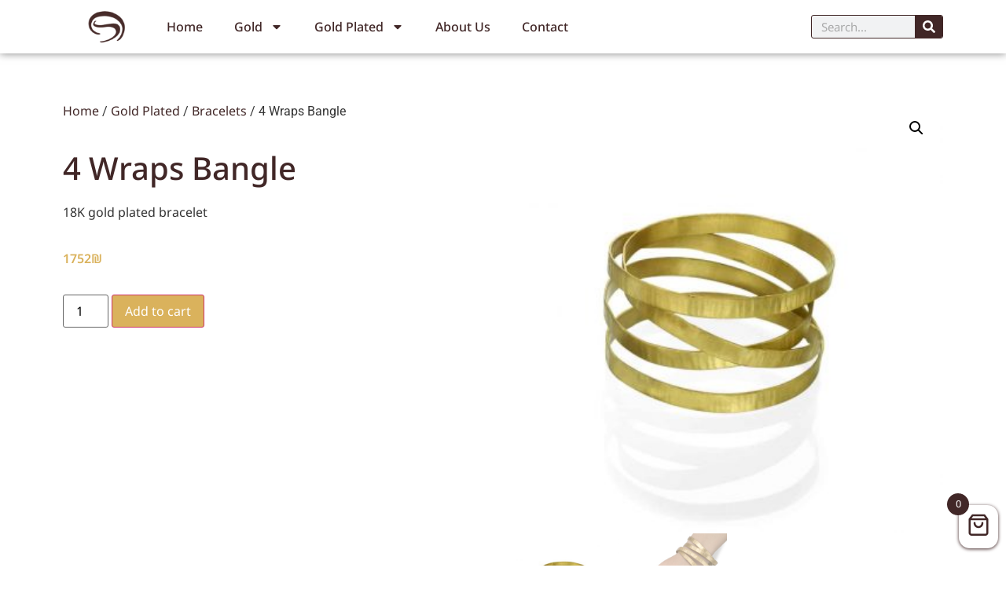

--- FILE ---
content_type: text/html; charset=UTF-8
request_url: https://shragarad.com/product/4-wraps-bangle/
body_size: 51450
content:
<!doctype html>
<html lang="en-US" prefix="og: https://ogp.me/ns#">
<head>
	<meta charset="UTF-8">
	<meta name="viewport" content="width=device-width, initial-scale=1">
	<link rel="profile" href="https://gmpg.org/xfn/11">
		<style>img:is([sizes="auto" i], [sizes^="auto," i]) { contain-intrinsic-size: 3000px 1500px }</style>
	
<!-- Search Engine Optimization by Rank Math - https://rankmath.com/ -->
<title>4 Wraps Bangle - Shraga Arad</title>
<meta name="description" content="18K gold plated bracelet"/>
<meta name="robots" content="follow, index, max-snippet:-1, max-video-preview:-1, max-image-preview:large"/>
<link rel="canonical" href="https://shragarad.com/product/4-wraps-bangle/" />
<meta property="og:locale" content="en_US" />
<meta property="og:type" content="product" />
<meta property="og:title" content="4 Wraps Bangle - Shraga Arad" />
<meta property="og:description" content="18K gold plated bracelet" />
<meta property="og:url" content="https://shragarad.com/product/4-wraps-bangle/" />
<meta property="og:site_name" content="Shraga Arad" />
<meta property="og:updated_time" content="2024-07-25T15:02:32+03:00" />
<meta property="og:image" content="https://shragarad.com/wp-content/uploads/2016/10/144700001.jpg" />
<meta property="og:image:secure_url" content="https://shragarad.com/wp-content/uploads/2016/10/144700001.jpg" />
<meta property="og:image:width" content="1000" />
<meta property="og:image:height" content="1001" />
<meta property="og:image:alt" content="4 Wraps Bangle" />
<meta property="og:image:type" content="image/jpeg" />
<meta property="product:price:amount" content="1752" />
<meta property="product:price:currency" content="ILS" />
<meta property="product:availability" content="instock" />
<meta name="twitter:card" content="summary_large_image" />
<meta name="twitter:title" content="4 Wraps Bangle - Shraga Arad" />
<meta name="twitter:description" content="18K gold plated bracelet" />
<meta name="twitter:image" content="https://shragarad.com/wp-content/uploads/2016/10/144700001.jpg" />
<meta name="twitter:label1" content="Price" />
<meta name="twitter:data1" content="1752&#8362;" />
<meta name="twitter:label2" content="Availability" />
<meta name="twitter:data2" content="In stock" />
<script type="application/ld+json" class="rank-math-schema">{"@context":"https://schema.org","@graph":[{"@type":["Organization","Person"],"@id":"https://shragarad.com/#person","name":"Shraga Arad","url":"https://shragarad.com"},{"@type":"WebSite","@id":"https://shragarad.com/#website","url":"https://shragarad.com","name":"Shraga Arad","publisher":{"@id":"https://shragarad.com/#person"},"inLanguage":"en-US"},{"@type":"ImageObject","@id":"https://shragarad.com/wp-content/uploads/2016/10/144700001.jpg","url":"https://shragarad.com/wp-content/uploads/2016/10/144700001.jpg","width":"1000","height":"1001","inLanguage":"en-US"},{"@type":"BreadcrumbList","@id":"https://shragarad.com/product/4-wraps-bangle/#breadcrumb","itemListElement":[{"@type":"ListItem","position":"1","item":{"@id":"https://shragarad.com","name":"Home"}},{"@type":"ListItem","position":"2","item":{"@id":"https://shragarad.com/product-category/gold-plated/bracelets/","name":"Bracelets"}},{"@type":"ListItem","position":"3","item":{"@id":"https://shragarad.com/product/4-wraps-bangle/","name":"4 Wraps Bangle"}}]},{"@type":"ItemPage","@id":"https://shragarad.com/product/4-wraps-bangle/#webpage","url":"https://shragarad.com/product/4-wraps-bangle/","name":"4 Wraps Bangle - Shraga Arad","datePublished":"2016-10-26T05:50:24+03:00","dateModified":"2024-07-25T15:02:32+03:00","isPartOf":{"@id":"https://shragarad.com/#website"},"primaryImageOfPage":{"@id":"https://shragarad.com/wp-content/uploads/2016/10/144700001.jpg"},"inLanguage":"en-US","breadcrumb":{"@id":"https://shragarad.com/product/4-wraps-bangle/#breadcrumb"}},{"@type":"Product","name":"4 Wraps Bangle - Shraga Arad","description":"18K gold plated bracelet","sku":"144700001 4 Wraps Bangle","category":"Gold Plated &gt; Bracelets","mainEntityOfPage":{"@id":"https://shragarad.com/product/4-wraps-bangle/#webpage"},"image":[{"@type":"ImageObject","url":"https://shragarad.com/wp-content/uploads/2016/10/144700001.jpg","height":"1001","width":"1000"},{"@type":"ImageObject","url":"https://shragarad.com/wp-content/uploads/2016/10/4-Wraps-Bangle.jpg","height":"1000","width":"1000"}],"offers":{"@type":"Offer","price":"1752","priceCurrency":"ILS","priceValidUntil":"2027-12-31","availability":"https://schema.org/InStock","itemCondition":"NewCondition","url":"https://shragarad.com/product/4-wraps-bangle/","seller":{"@type":"Person","@id":"https://shragarad.com/","name":"Shraga Arad","url":"https://shragarad.com"}},"@id":"https://shragarad.com/product/4-wraps-bangle/#richSnippet"}]}</script>
<!-- /Rank Math WordPress SEO plugin -->

<link rel="alternate" type="application/rss+xml" title="Shraga Arad &raquo; Feed" href="https://shragarad.com/feed/" />
<link rel="alternate" type="application/rss+xml" title="Shraga Arad &raquo; Comments Feed" href="https://shragarad.com/comments/feed/" />
<script>
window._wpemojiSettings = {"baseUrl":"https:\/\/s.w.org\/images\/core\/emoji\/16.0.1\/72x72\/","ext":".png","svgUrl":"https:\/\/s.w.org\/images\/core\/emoji\/16.0.1\/svg\/","svgExt":".svg","source":{"concatemoji":"https:\/\/shragarad.com\/wp-includes\/js\/wp-emoji-release.min.js"}};
/*! This file is auto-generated */
!function(s,n){var o,i,e;function c(e){try{var t={supportTests:e,timestamp:(new Date).valueOf()};sessionStorage.setItem(o,JSON.stringify(t))}catch(e){}}function p(e,t,n){e.clearRect(0,0,e.canvas.width,e.canvas.height),e.fillText(t,0,0);var t=new Uint32Array(e.getImageData(0,0,e.canvas.width,e.canvas.height).data),a=(e.clearRect(0,0,e.canvas.width,e.canvas.height),e.fillText(n,0,0),new Uint32Array(e.getImageData(0,0,e.canvas.width,e.canvas.height).data));return t.every(function(e,t){return e===a[t]})}function u(e,t){e.clearRect(0,0,e.canvas.width,e.canvas.height),e.fillText(t,0,0);for(var n=e.getImageData(16,16,1,1),a=0;a<n.data.length;a++)if(0!==n.data[a])return!1;return!0}function f(e,t,n,a){switch(t){case"flag":return n(e,"\ud83c\udff3\ufe0f\u200d\u26a7\ufe0f","\ud83c\udff3\ufe0f\u200b\u26a7\ufe0f")?!1:!n(e,"\ud83c\udde8\ud83c\uddf6","\ud83c\udde8\u200b\ud83c\uddf6")&&!n(e,"\ud83c\udff4\udb40\udc67\udb40\udc62\udb40\udc65\udb40\udc6e\udb40\udc67\udb40\udc7f","\ud83c\udff4\u200b\udb40\udc67\u200b\udb40\udc62\u200b\udb40\udc65\u200b\udb40\udc6e\u200b\udb40\udc67\u200b\udb40\udc7f");case"emoji":return!a(e,"\ud83e\udedf")}return!1}function g(e,t,n,a){var r="undefined"!=typeof WorkerGlobalScope&&self instanceof WorkerGlobalScope?new OffscreenCanvas(300,150):s.createElement("canvas"),o=r.getContext("2d",{willReadFrequently:!0}),i=(o.textBaseline="top",o.font="600 32px Arial",{});return e.forEach(function(e){i[e]=t(o,e,n,a)}),i}function t(e){var t=s.createElement("script");t.src=e,t.defer=!0,s.head.appendChild(t)}"undefined"!=typeof Promise&&(o="wpEmojiSettingsSupports",i=["flag","emoji"],n.supports={everything:!0,everythingExceptFlag:!0},e=new Promise(function(e){s.addEventListener("DOMContentLoaded",e,{once:!0})}),new Promise(function(t){var n=function(){try{var e=JSON.parse(sessionStorage.getItem(o));if("object"==typeof e&&"number"==typeof e.timestamp&&(new Date).valueOf()<e.timestamp+604800&&"object"==typeof e.supportTests)return e.supportTests}catch(e){}return null}();if(!n){if("undefined"!=typeof Worker&&"undefined"!=typeof OffscreenCanvas&&"undefined"!=typeof URL&&URL.createObjectURL&&"undefined"!=typeof Blob)try{var e="postMessage("+g.toString()+"("+[JSON.stringify(i),f.toString(),p.toString(),u.toString()].join(",")+"));",a=new Blob([e],{type:"text/javascript"}),r=new Worker(URL.createObjectURL(a),{name:"wpTestEmojiSupports"});return void(r.onmessage=function(e){c(n=e.data),r.terminate(),t(n)})}catch(e){}c(n=g(i,f,p,u))}t(n)}).then(function(e){for(var t in e)n.supports[t]=e[t],n.supports.everything=n.supports.everything&&n.supports[t],"flag"!==t&&(n.supports.everythingExceptFlag=n.supports.everythingExceptFlag&&n.supports[t]);n.supports.everythingExceptFlag=n.supports.everythingExceptFlag&&!n.supports.flag,n.DOMReady=!1,n.readyCallback=function(){n.DOMReady=!0}}).then(function(){return e}).then(function(){var e;n.supports.everything||(n.readyCallback(),(e=n.source||{}).concatemoji?t(e.concatemoji):e.wpemoji&&e.twemoji&&(t(e.twemoji),t(e.wpemoji)))}))}((window,document),window._wpemojiSettings);
</script>
<link rel='stylesheet' id='qlwcdc-pro-css' href='https://shragarad.com/wp-content/plugins/woocommerce-direct-checkout-pro/assets/frontend/qlwcdc-pro.min.css' media='all' />
<style id='wp-emoji-styles-inline-css'>

	img.wp-smiley, img.emoji {
		display: inline !important;
		border: none !important;
		box-shadow: none !important;
		height: 1em !important;
		width: 1em !important;
		margin: 0 0.07em !important;
		vertical-align: -0.1em !important;
		background: none !important;
		padding: 0 !important;
	}
</style>
<link rel='stylesheet' id='wp-block-library-css' href='https://shragarad.com/wp-includes/css/dist/block-library/style.min.css' media='all' />
<style id='global-styles-inline-css'>
:root{--wp--preset--aspect-ratio--square: 1;--wp--preset--aspect-ratio--4-3: 4/3;--wp--preset--aspect-ratio--3-4: 3/4;--wp--preset--aspect-ratio--3-2: 3/2;--wp--preset--aspect-ratio--2-3: 2/3;--wp--preset--aspect-ratio--16-9: 16/9;--wp--preset--aspect-ratio--9-16: 9/16;--wp--preset--color--black: #000000;--wp--preset--color--cyan-bluish-gray: #abb8c3;--wp--preset--color--white: #ffffff;--wp--preset--color--pale-pink: #f78da7;--wp--preset--color--vivid-red: #cf2e2e;--wp--preset--color--luminous-vivid-orange: #ff6900;--wp--preset--color--luminous-vivid-amber: #fcb900;--wp--preset--color--light-green-cyan: #7bdcb5;--wp--preset--color--vivid-green-cyan: #00d084;--wp--preset--color--pale-cyan-blue: #8ed1fc;--wp--preset--color--vivid-cyan-blue: #0693e3;--wp--preset--color--vivid-purple: #9b51e0;--wp--preset--gradient--vivid-cyan-blue-to-vivid-purple: linear-gradient(135deg,rgba(6,147,227,1) 0%,rgb(155,81,224) 100%);--wp--preset--gradient--light-green-cyan-to-vivid-green-cyan: linear-gradient(135deg,rgb(122,220,180) 0%,rgb(0,208,130) 100%);--wp--preset--gradient--luminous-vivid-amber-to-luminous-vivid-orange: linear-gradient(135deg,rgba(252,185,0,1) 0%,rgba(255,105,0,1) 100%);--wp--preset--gradient--luminous-vivid-orange-to-vivid-red: linear-gradient(135deg,rgba(255,105,0,1) 0%,rgb(207,46,46) 100%);--wp--preset--gradient--very-light-gray-to-cyan-bluish-gray: linear-gradient(135deg,rgb(238,238,238) 0%,rgb(169,184,195) 100%);--wp--preset--gradient--cool-to-warm-spectrum: linear-gradient(135deg,rgb(74,234,220) 0%,rgb(151,120,209) 20%,rgb(207,42,186) 40%,rgb(238,44,130) 60%,rgb(251,105,98) 80%,rgb(254,248,76) 100%);--wp--preset--gradient--blush-light-purple: linear-gradient(135deg,rgb(255,206,236) 0%,rgb(152,150,240) 100%);--wp--preset--gradient--blush-bordeaux: linear-gradient(135deg,rgb(254,205,165) 0%,rgb(254,45,45) 50%,rgb(107,0,62) 100%);--wp--preset--gradient--luminous-dusk: linear-gradient(135deg,rgb(255,203,112) 0%,rgb(199,81,192) 50%,rgb(65,88,208) 100%);--wp--preset--gradient--pale-ocean: linear-gradient(135deg,rgb(255,245,203) 0%,rgb(182,227,212) 50%,rgb(51,167,181) 100%);--wp--preset--gradient--electric-grass: linear-gradient(135deg,rgb(202,248,128) 0%,rgb(113,206,126) 100%);--wp--preset--gradient--midnight: linear-gradient(135deg,rgb(2,3,129) 0%,rgb(40,116,252) 100%);--wp--preset--font-size--small: 13px;--wp--preset--font-size--medium: 20px;--wp--preset--font-size--large: 36px;--wp--preset--font-size--x-large: 42px;--wp--preset--spacing--20: 0.44rem;--wp--preset--spacing--30: 0.67rem;--wp--preset--spacing--40: 1rem;--wp--preset--spacing--50: 1.5rem;--wp--preset--spacing--60: 2.25rem;--wp--preset--spacing--70: 3.38rem;--wp--preset--spacing--80: 5.06rem;--wp--preset--shadow--natural: 6px 6px 9px rgba(0, 0, 0, 0.2);--wp--preset--shadow--deep: 12px 12px 50px rgba(0, 0, 0, 0.4);--wp--preset--shadow--sharp: 6px 6px 0px rgba(0, 0, 0, 0.2);--wp--preset--shadow--outlined: 6px 6px 0px -3px rgba(255, 255, 255, 1), 6px 6px rgba(0, 0, 0, 1);--wp--preset--shadow--crisp: 6px 6px 0px rgba(0, 0, 0, 1);}:root { --wp--style--global--content-size: 800px;--wp--style--global--wide-size: 1200px; }:where(body) { margin: 0; }.wp-site-blocks > .alignleft { float: left; margin-right: 2em; }.wp-site-blocks > .alignright { float: right; margin-left: 2em; }.wp-site-blocks > .aligncenter { justify-content: center; margin-left: auto; margin-right: auto; }:where(.wp-site-blocks) > * { margin-block-start: 24px; margin-block-end: 0; }:where(.wp-site-blocks) > :first-child { margin-block-start: 0; }:where(.wp-site-blocks) > :last-child { margin-block-end: 0; }:root { --wp--style--block-gap: 24px; }:root :where(.is-layout-flow) > :first-child{margin-block-start: 0;}:root :where(.is-layout-flow) > :last-child{margin-block-end: 0;}:root :where(.is-layout-flow) > *{margin-block-start: 24px;margin-block-end: 0;}:root :where(.is-layout-constrained) > :first-child{margin-block-start: 0;}:root :where(.is-layout-constrained) > :last-child{margin-block-end: 0;}:root :where(.is-layout-constrained) > *{margin-block-start: 24px;margin-block-end: 0;}:root :where(.is-layout-flex){gap: 24px;}:root :where(.is-layout-grid){gap: 24px;}.is-layout-flow > .alignleft{float: left;margin-inline-start: 0;margin-inline-end: 2em;}.is-layout-flow > .alignright{float: right;margin-inline-start: 2em;margin-inline-end: 0;}.is-layout-flow > .aligncenter{margin-left: auto !important;margin-right: auto !important;}.is-layout-constrained > .alignleft{float: left;margin-inline-start: 0;margin-inline-end: 2em;}.is-layout-constrained > .alignright{float: right;margin-inline-start: 2em;margin-inline-end: 0;}.is-layout-constrained > .aligncenter{margin-left: auto !important;margin-right: auto !important;}.is-layout-constrained > :where(:not(.alignleft):not(.alignright):not(.alignfull)){max-width: var(--wp--style--global--content-size);margin-left: auto !important;margin-right: auto !important;}.is-layout-constrained > .alignwide{max-width: var(--wp--style--global--wide-size);}body .is-layout-flex{display: flex;}.is-layout-flex{flex-wrap: wrap;align-items: center;}.is-layout-flex > :is(*, div){margin: 0;}body .is-layout-grid{display: grid;}.is-layout-grid > :is(*, div){margin: 0;}body{padding-top: 0px;padding-right: 0px;padding-bottom: 0px;padding-left: 0px;}a:where(:not(.wp-element-button)){text-decoration: underline;}:root :where(.wp-element-button, .wp-block-button__link){background-color: #32373c;border-width: 0;color: #fff;font-family: inherit;font-size: inherit;line-height: inherit;padding: calc(0.667em + 2px) calc(1.333em + 2px);text-decoration: none;}.has-black-color{color: var(--wp--preset--color--black) !important;}.has-cyan-bluish-gray-color{color: var(--wp--preset--color--cyan-bluish-gray) !important;}.has-white-color{color: var(--wp--preset--color--white) !important;}.has-pale-pink-color{color: var(--wp--preset--color--pale-pink) !important;}.has-vivid-red-color{color: var(--wp--preset--color--vivid-red) !important;}.has-luminous-vivid-orange-color{color: var(--wp--preset--color--luminous-vivid-orange) !important;}.has-luminous-vivid-amber-color{color: var(--wp--preset--color--luminous-vivid-amber) !important;}.has-light-green-cyan-color{color: var(--wp--preset--color--light-green-cyan) !important;}.has-vivid-green-cyan-color{color: var(--wp--preset--color--vivid-green-cyan) !important;}.has-pale-cyan-blue-color{color: var(--wp--preset--color--pale-cyan-blue) !important;}.has-vivid-cyan-blue-color{color: var(--wp--preset--color--vivid-cyan-blue) !important;}.has-vivid-purple-color{color: var(--wp--preset--color--vivid-purple) !important;}.has-black-background-color{background-color: var(--wp--preset--color--black) !important;}.has-cyan-bluish-gray-background-color{background-color: var(--wp--preset--color--cyan-bluish-gray) !important;}.has-white-background-color{background-color: var(--wp--preset--color--white) !important;}.has-pale-pink-background-color{background-color: var(--wp--preset--color--pale-pink) !important;}.has-vivid-red-background-color{background-color: var(--wp--preset--color--vivid-red) !important;}.has-luminous-vivid-orange-background-color{background-color: var(--wp--preset--color--luminous-vivid-orange) !important;}.has-luminous-vivid-amber-background-color{background-color: var(--wp--preset--color--luminous-vivid-amber) !important;}.has-light-green-cyan-background-color{background-color: var(--wp--preset--color--light-green-cyan) !important;}.has-vivid-green-cyan-background-color{background-color: var(--wp--preset--color--vivid-green-cyan) !important;}.has-pale-cyan-blue-background-color{background-color: var(--wp--preset--color--pale-cyan-blue) !important;}.has-vivid-cyan-blue-background-color{background-color: var(--wp--preset--color--vivid-cyan-blue) !important;}.has-vivid-purple-background-color{background-color: var(--wp--preset--color--vivid-purple) !important;}.has-black-border-color{border-color: var(--wp--preset--color--black) !important;}.has-cyan-bluish-gray-border-color{border-color: var(--wp--preset--color--cyan-bluish-gray) !important;}.has-white-border-color{border-color: var(--wp--preset--color--white) !important;}.has-pale-pink-border-color{border-color: var(--wp--preset--color--pale-pink) !important;}.has-vivid-red-border-color{border-color: var(--wp--preset--color--vivid-red) !important;}.has-luminous-vivid-orange-border-color{border-color: var(--wp--preset--color--luminous-vivid-orange) !important;}.has-luminous-vivid-amber-border-color{border-color: var(--wp--preset--color--luminous-vivid-amber) !important;}.has-light-green-cyan-border-color{border-color: var(--wp--preset--color--light-green-cyan) !important;}.has-vivid-green-cyan-border-color{border-color: var(--wp--preset--color--vivid-green-cyan) !important;}.has-pale-cyan-blue-border-color{border-color: var(--wp--preset--color--pale-cyan-blue) !important;}.has-vivid-cyan-blue-border-color{border-color: var(--wp--preset--color--vivid-cyan-blue) !important;}.has-vivid-purple-border-color{border-color: var(--wp--preset--color--vivid-purple) !important;}.has-vivid-cyan-blue-to-vivid-purple-gradient-background{background: var(--wp--preset--gradient--vivid-cyan-blue-to-vivid-purple) !important;}.has-light-green-cyan-to-vivid-green-cyan-gradient-background{background: var(--wp--preset--gradient--light-green-cyan-to-vivid-green-cyan) !important;}.has-luminous-vivid-amber-to-luminous-vivid-orange-gradient-background{background: var(--wp--preset--gradient--luminous-vivid-amber-to-luminous-vivid-orange) !important;}.has-luminous-vivid-orange-to-vivid-red-gradient-background{background: var(--wp--preset--gradient--luminous-vivid-orange-to-vivid-red) !important;}.has-very-light-gray-to-cyan-bluish-gray-gradient-background{background: var(--wp--preset--gradient--very-light-gray-to-cyan-bluish-gray) !important;}.has-cool-to-warm-spectrum-gradient-background{background: var(--wp--preset--gradient--cool-to-warm-spectrum) !important;}.has-blush-light-purple-gradient-background{background: var(--wp--preset--gradient--blush-light-purple) !important;}.has-blush-bordeaux-gradient-background{background: var(--wp--preset--gradient--blush-bordeaux) !important;}.has-luminous-dusk-gradient-background{background: var(--wp--preset--gradient--luminous-dusk) !important;}.has-pale-ocean-gradient-background{background: var(--wp--preset--gradient--pale-ocean) !important;}.has-electric-grass-gradient-background{background: var(--wp--preset--gradient--electric-grass) !important;}.has-midnight-gradient-background{background: var(--wp--preset--gradient--midnight) !important;}.has-small-font-size{font-size: var(--wp--preset--font-size--small) !important;}.has-medium-font-size{font-size: var(--wp--preset--font-size--medium) !important;}.has-large-font-size{font-size: var(--wp--preset--font-size--large) !important;}.has-x-large-font-size{font-size: var(--wp--preset--font-size--x-large) !important;}
:root :where(.wp-block-pullquote){font-size: 1.5em;line-height: 1.6;}
</style>
<link rel='stylesheet' id='photoswipe-css' href='https://shragarad.com/wp-content/plugins/woocommerce/assets/css/photoswipe/photoswipe.min.css' media='all' />
<link rel='stylesheet' id='photoswipe-default-skin-css' href='https://shragarad.com/wp-content/plugins/woocommerce/assets/css/photoswipe/default-skin/default-skin.min.css' media='all' />
<link rel='stylesheet' id='woocommerce-layout-css' href='https://shragarad.com/wp-content/plugins/woocommerce/assets/css/woocommerce-layout.css' media='all' />
<link rel='stylesheet' id='woocommerce-smallscreen-css' href='https://shragarad.com/wp-content/plugins/woocommerce/assets/css/woocommerce-smallscreen.css' media='only screen and (max-width: 768px)' />
<link rel='stylesheet' id='woocommerce-general-css' href='https://shragarad.com/wp-content/plugins/woocommerce/assets/css/woocommerce.css' media='all' />
<style id='woocommerce-inline-inline-css'>
.woocommerce form .form-row .required { visibility: visible; }
</style>
<link rel='stylesheet' id='woo-variation-swatches-css' href='https://shragarad.com/wp-content/plugins/woo-variation-swatches/assets/css/frontend.min.css' media='all' />
<style id='woo-variation-swatches-inline-css'>
:root {
--wvs-tick:url("data:image/svg+xml;utf8,%3Csvg filter='drop-shadow(0px 0px 2px rgb(0 0 0 / .8))' xmlns='http://www.w3.org/2000/svg'  viewBox='0 0 30 30'%3E%3Cpath fill='none' stroke='%23ffffff' stroke-linecap='round' stroke-linejoin='round' stroke-width='4' d='M4 16L11 23 27 7'/%3E%3C/svg%3E");

--wvs-cross:url("data:image/svg+xml;utf8,%3Csvg filter='drop-shadow(0px 0px 5px rgb(255 255 255 / .6))' xmlns='http://www.w3.org/2000/svg' width='72px' height='72px' viewBox='0 0 24 24'%3E%3Cpath fill='none' stroke='%23ff0000' stroke-linecap='round' stroke-width='0.6' d='M5 5L19 19M19 5L5 19'/%3E%3C/svg%3E");
--wvs-single-product-item-width:30px;
--wvs-single-product-item-height:30px;
--wvs-single-product-item-font-size:16px}
</style>
<link rel='stylesheet' id='brands-styles-css' href='https://shragarad.com/wp-content/plugins/woocommerce/assets/css/brands.css' media='all' />
<link rel='stylesheet' id='select2-css' href='https://shragarad.com/wp-content/plugins/woocommerce/assets/css/select2.css' media='all' />
<link rel='stylesheet' id='xoo-wsc-fonts-css' href='https://shragarad.com/wp-content/plugins/woocommerce-side-cart-premium/assets/css/xoo-wsc-fonts.css' media='all' />
<link rel='stylesheet' id='xoo-wsc-style-css' href='https://shragarad.com/wp-content/plugins/woocommerce-side-cart-premium/assets/css/xoo-wsc-style.css' media='all' />
<style id='xoo-wsc-style-inline-css'>

.xoo-wsc-sp-left-col img{
	max-width: 80px;
}

.xoo-wsc-sp-right-col{
	font-size: 14px;
}

.xoo-wsc-sp-container{
	background-color: #eee;
}



.xoo-wsc-ft-buttons-cont a.xoo-wsc-ft-btn {
	background-color: #ffffff;
	color: #000000;
	border: 1px solid #000000;
}

 

.xoo-wsc-footer{
	background-color: #ffffff;
	color: #000000;
	padding: 10px 20px;
}

.xoo-wsc-footer, .xoo-wsc-footer a, .xoo-wsc-footer .amount{
	font-size: 15px;
}

.xoo-wsc-ft-buttons-cont{
	grid-template-columns: auto;
}

.xoo-wsc-basket{
	bottom: 12px;
	right: 0px;
	background-color: #ffffff;
	color: #412727;
	box-shadow: 0 1px 4px 0;
}

.xoo-wsc-items-count{
	top: -15px;
	left: -15px;
}

.xoo-wsc-items-count, .xoo-wsc-sc-count{
	background-color: #412727;
	color: #ffffff;
}

.xoo-wsc-container, .xoo-wsc-slider{
	max-width: 350px;
	right: -350px;
	top: 0;bottom: 0;
	bottom: 0;
	font-family: }


.xoo-wsc-cart-active .xoo-wsc-container, .xoo-wsc-slider-active .xoo-wsc-slider{
	right: 0;
}

.xoo-wsc-cart-active .xoo-wsc-basket{
	right: 350px;
}

.xoo-wsc-slider{
	right: -350px;
}

span.xoo-wsch-close {
    font-size: 20px;
    right: 10px;
}

.xoo-wsch-top{
	justify-content: center;
}

.xoo-wsch-text{
	font-size: 20px;
}

.xoo-wsc-header{
	color: #000000;
	background-color: #ffffff;
}

.xoo-wsc-sb-bar > span{
	background-color: #1e73be;
}

.xoo-wsc-body{
	background-color: #ffffff;
}

.xoo-wsc-body, .xoo-wsc-body span.amount, .xoo-wsc-body a{
	font-size: 16px;
	color: #000000;
}

.xoo-wsc-product{
	padding: 20px 15px;
}

.xoo-wsc-img-col{
	width: 35%;
}
.xoo-wsc-sum-col{
	width: 65%;
}

.xoo-wsc-sum-col{
	justify-content: center;
}

/***** Quantity *****/

.xoo-wsc-qty-box{
	max-width: 75px;
}

.xoo-wsc-qty-box.xoo-wsc-qtb-square{
	border-color: #000000;
}

input[type="number"].xoo-wsc-qty{
	border-color: #000000;
	background-color: #ffffff;
	color: #000000;
	height: 28px;
	line-height: 28px;
}

input[type="number"].xoo-wsc-qty, .xoo-wsc-qtb-square{
	border-width: 1px;
	border-style: solid;
}
.xoo-wsc-chng{
	background-color: #ffffff;
	color: #000000;
}.woocommerce #respond input#submit:hover, .woocommerce a.button:hover, .woocommerce button.button:hover, .woocommerce input.button:hover {color:white;}

.xoo-wsc-ft-buttons-cont a.xoo-wsc-ft-btn {border-radius: 5px;}

.xoo-wsc-basket{display:block!important}
</style>
<link rel='stylesheet' id='hello-elementor-theme-style-css' href='https://shragarad.com/wp-content/themes/hello-elementor/assets/css/theme.css' media='all' />
<link rel='stylesheet' id='hello-elementor-child-style-css' href='https://shragarad.com/wp-content/themes/hello-theme-child-master/style.css' media='all' />
<link rel='stylesheet' id='hello-elementor-css' href='https://shragarad.com/wp-content/themes/hello-elementor/assets/css/reset.css' media='all' />
<link rel='stylesheet' id='hello-elementor-header-footer-css' href='https://shragarad.com/wp-content/themes/hello-elementor/assets/css/header-footer.css' media='all' />
<link rel='stylesheet' id='elementor-frontend-css' href='https://shragarad.com/wp-content/plugins/elementor/assets/css/frontend.min.css' media='all' />
<link rel='stylesheet' id='widget-image-css' href='https://shragarad.com/wp-content/plugins/elementor/assets/css/widget-image.min.css' media='all' />
<link rel='stylesheet' id='widget-nav-menu-css' href='https://shragarad.com/wp-content/plugins/elementor-pro/assets/css/widget-nav-menu.min.css' media='all' />
<link rel='stylesheet' id='widget-search-form-css' href='https://shragarad.com/wp-content/plugins/elementor-pro/assets/css/widget-search-form.min.css' media='all' />
<link rel='stylesheet' id='e-sticky-css' href='https://shragarad.com/wp-content/plugins/elementor-pro/assets/css/modules/sticky.min.css' media='all' />
<link rel='stylesheet' id='widget-heading-css' href='https://shragarad.com/wp-content/plugins/elementor/assets/css/widget-heading.min.css' media='all' />
<link rel='stylesheet' id='e-animation-grow-css' href='https://shragarad.com/wp-content/plugins/elementor/assets/lib/animations/styles/e-animation-grow.min.css' media='all' />
<link rel='stylesheet' id='widget-social-icons-css' href='https://shragarad.com/wp-content/plugins/elementor/assets/css/widget-social-icons.min.css' media='all' />
<link rel='stylesheet' id='e-apple-webkit-css' href='https://shragarad.com/wp-content/plugins/elementor/assets/css/conditionals/apple-webkit.min.css' media='all' />
<link rel='stylesheet' id='widget-woocommerce-product-price-css' href='https://shragarad.com/wp-content/plugins/elementor-pro/assets/css/widget-woocommerce-product-price.min.css' media='all' />
<link rel='stylesheet' id='widget-woocommerce-product-add-to-cart-css' href='https://shragarad.com/wp-content/plugins/elementor-pro/assets/css/widget-woocommerce-product-add-to-cart.min.css' media='all' />
<link rel='stylesheet' id='widget-woocommerce-product-images-css' href='https://shragarad.com/wp-content/plugins/elementor-pro/assets/css/widget-woocommerce-product-images.min.css' media='all' />
<link rel='stylesheet' id='widget-woocommerce-product-data-tabs-css' href='https://shragarad.com/wp-content/plugins/elementor-pro/assets/css/widget-woocommerce-product-data-tabs.min.css' media='all' />
<link rel='stylesheet' id='widget-woocommerce-products-css' href='https://shragarad.com/wp-content/plugins/elementor-pro/assets/css/widget-woocommerce-products.min.css' media='all' />
<link rel='stylesheet' id='elementor-post-3486-css' href='https://shragarad.com/wp-content/uploads/elementor/css/post-3486.css' media='all' />
<link rel='stylesheet' id='elementor-post-4043-css' href='https://shragarad.com/wp-content/uploads/elementor/css/post-4043.css' media='all' />
<link rel='stylesheet' id='elementor-post-4066-css' href='https://shragarad.com/wp-content/uploads/elementor/css/post-4066.css' media='all' />
<link rel='stylesheet' id='elementor-post-3890-css' href='https://shragarad.com/wp-content/uploads/elementor/css/post-3890.css' media='all' />
<link rel='stylesheet' id='microthemer-css' href='https://shragarad.com/wp-content/micro-themes/active-styles.css?mts=193&#038;ver=6.8.3' media='all' />
<link rel='stylesheet' id='elementor-gf-local-notosans-css' href='https://shragarad.com/wp-content/uploads/elementor/google-fonts/css/notosans.css' media='all' />
<link rel='stylesheet' id='elementor-gf-local-roboto-css' href='https://shragarad.com/wp-content/uploads/elementor/google-fonts/css/roboto.css' media='all' />
<script type="text/template" id="tmpl-variation-template">
	<div class="woocommerce-variation-description">{{{ data.variation.variation_description }}}</div>
	<div class="woocommerce-variation-price">{{{ data.variation.price_html }}}</div>
	<div class="woocommerce-variation-availability">{{{ data.variation.availability_html }}}</div>
</script>
<script type="text/template" id="tmpl-unavailable-variation-template">
	<p role="alert">Sorry, this product is unavailable. Please choose a different combination.</p>
</script>
<script src="https://shragarad.com/wp-includes/js/jquery/jquery.min.js" id="jquery-core-js"></script>
<script src="https://shragarad.com/wp-includes/js/jquery/jquery-migrate.min.js" id="jquery-migrate-js"></script>
<script src="https://shragarad.com/wp-includes/js/underscore.min.js" id="underscore-js"></script>
<script id="wp-util-js-extra">
var _wpUtilSettings = {"ajax":{"url":"\/wp-admin\/admin-ajax.php"}};
</script>
<script src="https://shragarad.com/wp-includes/js/wp-util.min.js" id="wp-util-js"></script>
<script src="https://shragarad.com/wp-content/plugins/woocommerce/assets/js/jquery-blockui/jquery.blockUI.min.js" id="jquery-blockui-js" data-wp-strategy="defer"></script>
<script id="wc-add-to-cart-variation-js-extra">
var wc_add_to_cart_variation_params = {"wc_ajax_url":"\/?wc-ajax=%%endpoint%%","i18n_no_matching_variations_text":"Sorry, no products matched your selection. Please choose a different combination.","i18n_make_a_selection_text":"Please select some product options before adding this product to your cart.","i18n_unavailable_text":"Sorry, this product is unavailable. Please choose a different combination.","i18n_reset_alert_text":"Your selection has been reset. Please select some product options before adding this product to your cart.","woo_variation_swatches_ajax_variation_threshold_min":"30","woo_variation_swatches_ajax_variation_threshold_max":"100","woo_variation_swatches_total_children":{}};
</script>
<script src="https://shragarad.com/wp-content/plugins/woocommerce/assets/js/frontend/add-to-cart-variation.min.js" id="wc-add-to-cart-variation-js" data-wp-strategy="defer"></script>
<script id="qlwcdc-pro-js-extra">
var qlwcdc = {"nonce":"f881f7a263","delay":"200","timeout":null};
</script>
<script src="https://shragarad.com/wp-content/plugins/woocommerce-direct-checkout-pro/assets/frontend/qlwcdc-pro.min.js" id="qlwcdc-pro-js"></script>
<script id="wc-add-to-cart-js-extra">
var wc_add_to_cart_params = {"ajax_url":"\/wp-admin\/admin-ajax.php","wc_ajax_url":"\/?wc-ajax=%%endpoint%%","i18n_view_cart":"View cart","cart_url":"https:\/\/shragarad.com\/cart\/","is_cart":"","cart_redirect_after_add":"no"};
</script>
<script src="https://shragarad.com/wp-content/plugins/woocommerce/assets/js/frontend/add-to-cart.min.js" id="wc-add-to-cart-js" defer data-wp-strategy="defer"></script>
<script src="https://shragarad.com/wp-content/plugins/woocommerce/assets/js/zoom/jquery.zoom.min.js" id="zoom-js" defer data-wp-strategy="defer"></script>
<script src="https://shragarad.com/wp-content/plugins/woocommerce/assets/js/flexslider/jquery.flexslider.min.js" id="flexslider-js" defer data-wp-strategy="defer"></script>
<script src="https://shragarad.com/wp-content/plugins/woocommerce/assets/js/photoswipe/photoswipe.min.js" id="photoswipe-js" defer data-wp-strategy="defer"></script>
<script src="https://shragarad.com/wp-content/plugins/woocommerce/assets/js/photoswipe/photoswipe-ui-default.min.js" id="photoswipe-ui-default-js" defer data-wp-strategy="defer"></script>
<script id="wc-single-product-js-extra">
var wc_single_product_params = {"i18n_required_rating_text":"Please select a rating","i18n_rating_options":["1 of 5 stars","2 of 5 stars","3 of 5 stars","4 of 5 stars","5 of 5 stars"],"i18n_product_gallery_trigger_text":"View full-screen image gallery","review_rating_required":"yes","flexslider":{"rtl":false,"animation":"slide","smoothHeight":true,"directionNav":false,"controlNav":"thumbnails","slideshow":false,"animationSpeed":500,"animationLoop":false,"allowOneSlide":false},"zoom_enabled":"1","zoom_options":[],"photoswipe_enabled":"1","photoswipe_options":{"shareEl":false,"closeOnScroll":false,"history":false,"hideAnimationDuration":0,"showAnimationDuration":0},"flexslider_enabled":"1"};
</script>
<script src="https://shragarad.com/wp-content/plugins/woocommerce/assets/js/frontend/single-product.min.js" id="wc-single-product-js" defer data-wp-strategy="defer"></script>
<script src="https://shragarad.com/wp-content/plugins/woocommerce/assets/js/js-cookie/js.cookie.min.js" id="js-cookie-js" defer data-wp-strategy="defer"></script>
<script id="woocommerce-js-extra">
var woocommerce_params = {"ajax_url":"\/wp-admin\/admin-ajax.php","wc_ajax_url":"\/?wc-ajax=%%endpoint%%","i18n_password_show":"Show password","i18n_password_hide":"Hide password"};
</script>
<script src="https://shragarad.com/wp-content/plugins/woocommerce/assets/js/frontend/woocommerce.min.js" id="woocommerce-js" defer data-wp-strategy="defer"></script>
<link rel="https://api.w.org/" href="https://shragarad.com/wp-json/" /><link rel="alternate" title="JSON" type="application/json" href="https://shragarad.com/wp-json/wp/v2/product/2688" /><link rel="EditURI" type="application/rsd+xml" title="RSD" href="https://shragarad.com/xmlrpc.php?rsd" />

<link rel='shortlink' href='https://shragarad.com/?p=2688' />
<link rel="alternate" title="oEmbed (JSON)" type="application/json+oembed" href="https://shragarad.com/wp-json/oembed/1.0/embed?url=https%3A%2F%2Fshragarad.com%2Fproduct%2F4-wraps-bangle%2F" />
<link rel="alternate" title="oEmbed (XML)" type="text/xml+oembed" href="https://shragarad.com/wp-json/oembed/1.0/embed?url=https%3A%2F%2Fshragarad.com%2Fproduct%2F4-wraps-bangle%2F&#038;format=xml" />
<style>
/* צבע הודעות ווקומרס */
	.woocommerce-message, .woocommerce-info {
    border-top-color: var( --e-global-color-c1d0715 );
}

.woocommerce-message::before, .woocommerce-info::before {
    color: var( --e-global-color-c1d0715 );
}

/* תיקונים לעמוד צ'קאאוט */
	.post-1916 .woocommerce {
		font-family: 'Noto Sans';
		margin: 4% 0;
}
	
	#order_review_heading{
		margin-top: 2rem;
		}
	
	.cart_item a {
	margin: auto;
	font-size: 2em;
}

	#order_review th,#order_review td {
	border-bottom: 1px solid #ddd;
	border-width: 0 0 1px 0;
	border-style: solid;
}
	
	#place_order {
	background-color: #DAB25C;
}

	#place_order:hover {
	background-color: #412727;
}
		
	table.shop_table.woocommerce-checkout-review-order-table tbody>tr:nth-child(odd)>td, 
table tbody>tr:nth-child(odd)>th {
	background: white;
}
table.shop_table.woocommerce-checkout-review-order-table {
	border-style: none;
}
	
	#order_review .attachment-woocommerce_thumbnail {
	width: 100px;
}
	
</style>
<meta name="description" content="18K gold plated bracelet">
	<noscript><style>.woocommerce-product-gallery{ opacity: 1 !important; }</style></noscript>
	<meta name="generator" content="Elementor 3.31.1; features: e_font_icon_svg, additional_custom_breakpoints, e_element_cache; settings: css_print_method-external, google_font-enabled, font_display-auto">
			<style>
				.e-con.e-parent:nth-of-type(n+4):not(.e-lazyloaded):not(.e-no-lazyload),
				.e-con.e-parent:nth-of-type(n+4):not(.e-lazyloaded):not(.e-no-lazyload) * {
					background-image: none !important;
				}
				@media screen and (max-height: 1024px) {
					.e-con.e-parent:nth-of-type(n+3):not(.e-lazyloaded):not(.e-no-lazyload),
					.e-con.e-parent:nth-of-type(n+3):not(.e-lazyloaded):not(.e-no-lazyload) * {
						background-image: none !important;
					}
				}
				@media screen and (max-height: 640px) {
					.e-con.e-parent:nth-of-type(n+2):not(.e-lazyloaded):not(.e-no-lazyload),
					.e-con.e-parent:nth-of-type(n+2):not(.e-lazyloaded):not(.e-no-lazyload) * {
						background-image: none !important;
					}
				}
			</style>
			<link rel="icon" href="https://shragarad.com/wp-content/uploads/2021/04/cropped-לוגו-ראשוני-ללא-רקע-32x32.png" sizes="32x32" />
<link rel="icon" href="https://shragarad.com/wp-content/uploads/2021/04/cropped-לוגו-ראשוני-ללא-רקע-192x192.png" sizes="192x192" />
<link rel="apple-touch-icon" href="https://shragarad.com/wp-content/uploads/2021/04/cropped-לוגו-ראשוני-ללא-רקע-180x180.png" />
<meta name="msapplication-TileImage" content="https://shragarad.com/wp-content/uploads/2021/04/cropped-לוגו-ראשוני-ללא-רקע-270x270.png" />
</head>
<body class="wp-singular product-template-default single single-product postid-2688 wp-custom-logo wp-embed-responsive wp-theme-hello-elementor wp-child-theme-hello-theme-child-master theme-hello-elementor woocommerce woocommerce-page woocommerce-no-js mt-2688 mt-product-4-wraps-bangle woo-variation-swatches wvs-behavior-blur wvs-theme-hello-theme-child-master wvs-show-label wvs-tooltip hello-elementor-default elementor-default elementor-template-full-width elementor-kit-3486 elementor-page-3890">


<a class="skip-link screen-reader-text" href="#content">Skip to content</a>

		<div data-elementor-type="header" data-elementor-id="4043" class="elementor elementor-4043 elementor-location-header" data-elementor-post-type="elementor_library">
					<section class="elementor-section elementor-top-section elementor-element elementor-element-2c0b595 elementor-section-boxed elementor-section-height-default elementor-section-height-default" data-id="2c0b595" data-element_type="section" data-settings="{&quot;background_background&quot;:&quot;classic&quot;,&quot;sticky&quot;:&quot;top&quot;,&quot;sticky_on&quot;:[&quot;desktop&quot;,&quot;tablet&quot;,&quot;mobile&quot;],&quot;sticky_offset&quot;:0,&quot;sticky_effects_offset&quot;:0,&quot;sticky_anchor_link_offset&quot;:0}">
						<div class="elementor-container elementor-column-gap-default">
					<div class="elementor-column elementor-col-100 elementor-top-column elementor-element elementor-element-bbfbd51" data-id="bbfbd51" data-element_type="column">
			<div class="elementor-widget-wrap elementor-element-populated">
						<div class="elementor-element elementor-element-eba2f6f elementor-widget__width-initial elementor-widget-mobile__width-initial elementor-widget elementor-widget-theme-site-logo elementor-widget-image" data-id="eba2f6f" data-element_type="widget" data-widget_type="theme-site-logo.default">
											<a href="https://shragarad.com">
			<img src="https://shragarad.com/wp-content/uploads/2021/04/לוגו-ללא-רקע.svg" class="attachment-full size-full wp-image-4047" alt="" data-xooWscFly="fly" />				</a>
											</div>
				<div class="elementor-element elementor-element-8c2243b elementor-nav-menu__align-start elementor-nav-menu--stretch elementor-widget__width-initial elementor-widget-mobile__width-initial elementor-nav-menu--dropdown-tablet elementor-nav-menu__text-align-aside elementor-nav-menu--toggle elementor-nav-menu--burger elementor-widget elementor-widget-nav-menu" data-id="8c2243b" data-element_type="widget" data-settings="{&quot;full_width&quot;:&quot;stretch&quot;,&quot;layout&quot;:&quot;horizontal&quot;,&quot;submenu_icon&quot;:{&quot;value&quot;:&quot;&lt;svg class=\&quot;e-font-icon-svg e-fas-caret-down\&quot; viewBox=\&quot;0 0 320 512\&quot; xmlns=\&quot;http:\/\/www.w3.org\/2000\/svg\&quot;&gt;&lt;path d=\&quot;M31.3 192h257.3c17.8 0 26.7 21.5 14.1 34.1L174.1 354.8c-7.8 7.8-20.5 7.8-28.3 0L17.2 226.1C4.6 213.5 13.5 192 31.3 192z\&quot;&gt;&lt;\/path&gt;&lt;\/svg&gt;&quot;,&quot;library&quot;:&quot;fa-solid&quot;},&quot;toggle&quot;:&quot;burger&quot;}" data-widget_type="nav-menu.default">
								<nav aria-label="Menu" class="elementor-nav-menu--main elementor-nav-menu__container elementor-nav-menu--layout-horizontal e--pointer-underline e--animation-fade">
				<ul id="menu-1-8c2243b" class="elementor-nav-menu"><li class="menu-item menu-item-type-post_type menu-item-object-page menu-item-home menu-item-3969"><a href="https://shragarad.com/" class="elementor-item">Home</a></li>
<li class="menu-item menu-item-type-taxonomy menu-item-object-product_cat menu-item-has-children menu-item-5700"><a href="https://shragarad.com/product-category/gold/" class="elementor-item">Gold</a>
<ul class="sub-menu elementor-nav-menu--dropdown">
	<li class="menu-item menu-item-type-taxonomy menu-item-object-product_cat menu-item-4023"><a href="https://shragarad.com/product-category/gold/bracelets-gold/" class="elementor-sub-item">Bracelets</a></li>
	<li class="menu-item menu-item-type-taxonomy menu-item-object-product_cat menu-item-4024"><a href="https://shragarad.com/product-category/gold/earrings-gold/" class="elementor-sub-item">Earrings</a></li>
	<li class="menu-item menu-item-type-taxonomy menu-item-object-product_cat menu-item-4025"><a href="https://shragarad.com/product-category/gold/necklaces-gold/" class="elementor-sub-item">Necklaces</a></li>
	<li class="menu-item menu-item-type-taxonomy menu-item-object-product_cat menu-item-4026"><a href="https://shragarad.com/product-category/gold/rings-gold/" class="elementor-sub-item">Rings</a></li>
</ul>
</li>
<li class="menu-item menu-item-type-custom menu-item-object-custom menu-item-has-children menu-item-4134"><a href="#" class="elementor-item elementor-item-anchor">Gold Plated</a>
<ul class="sub-menu elementor-nav-menu--dropdown">
	<li class="menu-item menu-item-type-taxonomy menu-item-object-product_cat menu-item-10608"><a href="https://shragarad.com/product-category/gold-plated/new-collection/" class="elementor-sub-item">New Collection</a></li>
	<li class="menu-item menu-item-type-taxonomy menu-item-object-product_cat current-product-ancestor current-menu-parent current-product-parent menu-item-3974"><a href="https://shragarad.com/product-category/gold-plated/bracelets/" class="elementor-sub-item">Bracelets</a></li>
	<li class="menu-item menu-item-type-taxonomy menu-item-object-product_cat menu-item-3975"><a href="https://shragarad.com/product-category/gold-plated/earrings/" class="elementor-sub-item">Earrings</a></li>
	<li class="menu-item menu-item-type-taxonomy menu-item-object-product_cat menu-item-3976"><a href="https://shragarad.com/product-category/gold-plated/necklaces/" class="elementor-sub-item">Necklaces</a></li>
	<li class="menu-item menu-item-type-taxonomy menu-item-object-product_cat menu-item-3977"><a href="https://shragarad.com/product-category/gold-plated/rings/" class="elementor-sub-item">Rings</a></li>
</ul>
</li>
<li class="menu-item menu-item-type-post_type menu-item-object-page menu-item-3970"><a href="https://shragarad.com/about-us/" class="elementor-item">About Us</a></li>
<li class="menu-item menu-item-type-post_type menu-item-object-page menu-item-3971"><a href="https://shragarad.com/contact/" class="elementor-item">Contact</a></li>
</ul>			</nav>
					<div class="elementor-menu-toggle" role="button" tabindex="0" aria-label="Menu Toggle" aria-expanded="false">
			<svg aria-hidden="true" role="presentation" class="elementor-menu-toggle__icon--open e-font-icon-svg e-eicon-menu-bar" viewBox="0 0 1000 1000" xmlns="http://www.w3.org/2000/svg"><path d="M104 333H896C929 333 958 304 958 271S929 208 896 208H104C71 208 42 237 42 271S71 333 104 333ZM104 583H896C929 583 958 554 958 521S929 458 896 458H104C71 458 42 487 42 521S71 583 104 583ZM104 833H896C929 833 958 804 958 771S929 708 896 708H104C71 708 42 737 42 771S71 833 104 833Z"></path></svg><svg aria-hidden="true" role="presentation" class="elementor-menu-toggle__icon--close e-font-icon-svg e-eicon-close" viewBox="0 0 1000 1000" xmlns="http://www.w3.org/2000/svg"><path d="M742 167L500 408 258 167C246 154 233 150 217 150 196 150 179 158 167 167 154 179 150 196 150 212 150 229 154 242 171 254L408 500 167 742C138 771 138 800 167 829 196 858 225 858 254 829L496 587 738 829C750 842 767 846 783 846 800 846 817 842 829 829 842 817 846 804 846 783 846 767 842 750 829 737L588 500 833 258C863 229 863 200 833 171 804 137 775 137 742 167Z"></path></svg>		</div>
					<nav class="elementor-nav-menu--dropdown elementor-nav-menu__container" aria-hidden="true">
				<ul id="menu-2-8c2243b" class="elementor-nav-menu"><li class="menu-item menu-item-type-post_type menu-item-object-page menu-item-home menu-item-3969"><a href="https://shragarad.com/" class="elementor-item" tabindex="-1">Home</a></li>
<li class="menu-item menu-item-type-taxonomy menu-item-object-product_cat menu-item-has-children menu-item-5700"><a href="https://shragarad.com/product-category/gold/" class="elementor-item" tabindex="-1">Gold</a>
<ul class="sub-menu elementor-nav-menu--dropdown">
	<li class="menu-item menu-item-type-taxonomy menu-item-object-product_cat menu-item-4023"><a href="https://shragarad.com/product-category/gold/bracelets-gold/" class="elementor-sub-item" tabindex="-1">Bracelets</a></li>
	<li class="menu-item menu-item-type-taxonomy menu-item-object-product_cat menu-item-4024"><a href="https://shragarad.com/product-category/gold/earrings-gold/" class="elementor-sub-item" tabindex="-1">Earrings</a></li>
	<li class="menu-item menu-item-type-taxonomy menu-item-object-product_cat menu-item-4025"><a href="https://shragarad.com/product-category/gold/necklaces-gold/" class="elementor-sub-item" tabindex="-1">Necklaces</a></li>
	<li class="menu-item menu-item-type-taxonomy menu-item-object-product_cat menu-item-4026"><a href="https://shragarad.com/product-category/gold/rings-gold/" class="elementor-sub-item" tabindex="-1">Rings</a></li>
</ul>
</li>
<li class="menu-item menu-item-type-custom menu-item-object-custom menu-item-has-children menu-item-4134"><a href="#" class="elementor-item elementor-item-anchor" tabindex="-1">Gold Plated</a>
<ul class="sub-menu elementor-nav-menu--dropdown">
	<li class="menu-item menu-item-type-taxonomy menu-item-object-product_cat menu-item-10608"><a href="https://shragarad.com/product-category/gold-plated/new-collection/" class="elementor-sub-item" tabindex="-1">New Collection</a></li>
	<li class="menu-item menu-item-type-taxonomy menu-item-object-product_cat current-product-ancestor current-menu-parent current-product-parent menu-item-3974"><a href="https://shragarad.com/product-category/gold-plated/bracelets/" class="elementor-sub-item" tabindex="-1">Bracelets</a></li>
	<li class="menu-item menu-item-type-taxonomy menu-item-object-product_cat menu-item-3975"><a href="https://shragarad.com/product-category/gold-plated/earrings/" class="elementor-sub-item" tabindex="-1">Earrings</a></li>
	<li class="menu-item menu-item-type-taxonomy menu-item-object-product_cat menu-item-3976"><a href="https://shragarad.com/product-category/gold-plated/necklaces/" class="elementor-sub-item" tabindex="-1">Necklaces</a></li>
	<li class="menu-item menu-item-type-taxonomy menu-item-object-product_cat menu-item-3977"><a href="https://shragarad.com/product-category/gold-plated/rings/" class="elementor-sub-item" tabindex="-1">Rings</a></li>
</ul>
</li>
<li class="menu-item menu-item-type-post_type menu-item-object-page menu-item-3970"><a href="https://shragarad.com/about-us/" class="elementor-item" tabindex="-1">About Us</a></li>
<li class="menu-item menu-item-type-post_type menu-item-object-page menu-item-3971"><a href="https://shragarad.com/contact/" class="elementor-item" tabindex="-1">Contact</a></li>
</ul>			</nav>
						</div>
				<div class="elementor-element elementor-element-e58ed2a elementor-widget__width-initial elementor-widget-mobile__width-initial elementor-hidden-tablet elementor-hidden-phone elementor-search-form--skin-classic elementor-search-form--button-type-icon elementor-search-form--icon-search elementor-widget elementor-widget-search-form" data-id="e58ed2a" data-element_type="widget" data-settings="{&quot;skin&quot;:&quot;classic&quot;}" data-widget_type="search-form.default">
							<search role="search">
			<form class="elementor-search-form" action="https://shragarad.com" method="get">
												<div class="elementor-search-form__container">
					<label class="elementor-screen-only" for="elementor-search-form-e58ed2a">Search</label>

					
					<input id="elementor-search-form-e58ed2a" placeholder="Search..." class="elementor-search-form__input" type="search" name="s" value="">
					
											<button class="elementor-search-form__submit" type="submit" aria-label="Search">
															<div class="e-font-icon-svg-container"><svg class="fa fa-search e-font-icon-svg e-fas-search" viewBox="0 0 512 512" xmlns="http://www.w3.org/2000/svg"><path d="M505 442.7L405.3 343c-4.5-4.5-10.6-7-17-7H372c27.6-35.3 44-79.7 44-128C416 93.1 322.9 0 208 0S0 93.1 0 208s93.1 208 208 208c48.3 0 92.7-16.4 128-44v16.3c0 6.4 2.5 12.5 7 17l99.7 99.7c9.4 9.4 24.6 9.4 33.9 0l28.3-28.3c9.4-9.4 9.4-24.6.1-34zM208 336c-70.7 0-128-57.2-128-128 0-70.7 57.2-128 128-128 70.7 0 128 57.2 128 128 0 70.7-57.2 128-128 128z"></path></svg></div>													</button>
					
									</div>
			</form>
		</search>
						</div>
				<div class="elementor-element elementor-element-4a08994 elementor-widget__width-initial elementor-search-form--skin-full_screen elementor-widget-mobile__width-initial elementor-hidden-desktop elementor-widget elementor-widget-search-form" data-id="4a08994" data-element_type="widget" data-settings="{&quot;skin&quot;:&quot;full_screen&quot;}" data-widget_type="search-form.default">
							<search role="search">
			<form class="elementor-search-form" action="https://shragarad.com" method="get">
												<div class="elementor-search-form__toggle" role="button" tabindex="0" aria-label="Search">
					<div class="e-font-icon-svg-container"><svg aria-hidden="true" class="e-font-icon-svg e-fas-search" viewBox="0 0 512 512" xmlns="http://www.w3.org/2000/svg"><path d="M505 442.7L405.3 343c-4.5-4.5-10.6-7-17-7H372c27.6-35.3 44-79.7 44-128C416 93.1 322.9 0 208 0S0 93.1 0 208s93.1 208 208 208c48.3 0 92.7-16.4 128-44v16.3c0 6.4 2.5 12.5 7 17l99.7 99.7c9.4 9.4 24.6 9.4 33.9 0l28.3-28.3c9.4-9.4 9.4-24.6.1-34zM208 336c-70.7 0-128-57.2-128-128 0-70.7 57.2-128 128-128 70.7 0 128 57.2 128 128 0 70.7-57.2 128-128 128z"></path></svg></div>				</div>
								<div class="elementor-search-form__container">
					<label class="elementor-screen-only" for="elementor-search-form-4a08994">Search</label>

					
					<input id="elementor-search-form-4a08994" placeholder="Search..." class="elementor-search-form__input" type="search" name="s" value="">
					
					
										<div class="dialog-lightbox-close-button dialog-close-button" role="button" tabindex="0" aria-label="Close this search box.">
						<svg aria-hidden="true" class="e-font-icon-svg e-eicon-close" viewBox="0 0 1000 1000" xmlns="http://www.w3.org/2000/svg"><path d="M742 167L500 408 258 167C246 154 233 150 217 150 196 150 179 158 167 167 154 179 150 196 150 212 150 229 154 242 171 254L408 500 167 742C138 771 138 800 167 829 196 858 225 858 254 829L496 587 738 829C750 842 767 846 783 846 800 846 817 842 829 829 842 817 846 804 846 783 846 767 842 750 829 737L588 500 833 258C863 229 863 200 833 171 804 137 775 137 742 167Z"></path></svg>					</div>
									</div>
			</form>
		</search>
						</div>
					</div>
		</div>
					</div>
		</section>
				</div>
		<div class="woocommerce-notices-wrapper"></div>		<div data-elementor-type="product" data-elementor-id="3890" class="elementor elementor-3890 elementor-location-single post-2688 product type-product status-publish has-post-thumbnail product_cat-bracelets product_cat-fashion-bracelets first instock shipping-taxable purchasable product-type-simple product" data-elementor-post-type="elementor_library">
					<section class="elementor-section elementor-top-section elementor-element elementor-element-9614fdf elementor-section-boxed elementor-section-height-default elementor-section-height-default" data-id="9614fdf" data-element_type="section">
						<div class="elementor-container elementor-column-gap-default">
					<div class="elementor-column elementor-col-50 elementor-top-column elementor-element elementor-element-6fd0be2" data-id="6fd0be2" data-element_type="column">
			<div class="elementor-widget-wrap elementor-element-populated">
						<div class="elementor-element elementor-element-0984fbb elementor-widget elementor-widget-woocommerce-breadcrumb" data-id="0984fbb" data-element_type="widget" data-widget_type="woocommerce-breadcrumb.default">
					<nav class="woocommerce-breadcrumb" aria-label="Breadcrumb"><a href="https://shragarad.com">Home</a>&nbsp;&#47;&nbsp;<a href="https://shragarad.com/product-category/gold-plated/">Gold Plated</a>&nbsp;&#47;&nbsp;<a href="https://shragarad.com/product-category/gold-plated/bracelets/">Bracelets</a>&nbsp;&#47;&nbsp;4 Wraps Bangle</nav>				</div>
				<div class="elementor-element elementor-element-86e7c87 elementor-widget elementor-widget-woocommerce-product-title elementor-page-title elementor-widget-heading" data-id="86e7c87" data-element_type="widget" data-widget_type="woocommerce-product-title.default">
					<h1 class="product_title entry-title elementor-heading-title elementor-size-default">4 Wraps Bangle</h1>				</div>
				<div class="elementor-element elementor-element-88a52a0 elementor-widget elementor-widget-woocommerce-product-short-description" data-id="88a52a0" data-element_type="widget" data-widget_type="woocommerce-product-short-description.default">
					<div class="woocommerce-product-details__short-description">
	<p>18K gold plated bracelet</p>
</div>
				</div>
				<div class="elementor-element elementor-element-0ca64c8 elementor-widget elementor-widget-woocommerce-product-price" data-id="0ca64c8" data-element_type="widget" data-widget_type="woocommerce-product-price.default">
					<p class="price"><span class="woocommerce-Price-amount amount"><bdi>1752<span class="woocommerce-Price-currencySymbol">&#8362;</span></bdi></span></p>
				</div>
				<div class="elementor-element elementor-element-344f298 e-add-to-cart--show-quantity-yes elementor-widget elementor-widget-woocommerce-product-add-to-cart" data-id="344f298" data-element_type="widget" data-widget_type="woocommerce-product-add-to-cart.default">
					
		<div class="elementor-add-to-cart elementor-product-simple">
			
	
	<form class="cart" action="https://shragarad.com/product/4-wraps-bangle/" method="post" enctype='multipart/form-data'>
		
		<div class="quantity">
		<label class="screen-reader-text" for="quantity_696c0df3bb9d1">4 Wraps Bangle quantity</label>
	<input
		type="number"
				id="quantity_696c0df3bb9d1"
		class="input-text qty text"
		name="quantity"
		value="1"
		aria-label="Product quantity"
				min="1"
							step="1"
			placeholder=""
			inputmode="numeric"
			autocomplete="off"
			/>
	</div>

		<button type="submit" name="add-to-cart" value="2688" class="single_add_to_cart_button button alt">Add to cart</button>

			</form>

	
		</div>

						</div>
					</div>
		</div>
				<div class="elementor-column elementor-col-50 elementor-top-column elementor-element elementor-element-51e3ff5" data-id="51e3ff5" data-element_type="column">
			<div class="elementor-widget-wrap elementor-element-populated">
						<div class="elementor-element elementor-element-7eedb6e yes elementor-widget elementor-widget-woocommerce-product-images" data-id="7eedb6e" data-element_type="widget" data-widget_type="woocommerce-product-images.default">
					<div class="woocommerce-product-gallery woocommerce-product-gallery--with-images woocommerce-product-gallery--columns-4 images" data-columns="4" style="opacity: 0; transition: opacity .25s ease-in-out;">
	<div class="woocommerce-product-gallery__wrapper">
		<div data-thumb="https://shragarad.com/wp-content/uploads/2016/10/144700001-100x100.jpg" data-thumb-alt="4 Wraps Bangle" data-thumb-srcset="https://shragarad.com/wp-content/uploads/2016/10/144700001-100x100.jpg 100w, https://shragarad.com/wp-content/uploads/2016/10/144700001-300x300.jpg 300w, https://shragarad.com/wp-content/uploads/2016/10/144700001-370x370.jpg 370w, https://shragarad.com/wp-content/uploads/2016/10/144700001-150x150.jpg 150w, https://shragarad.com/wp-content/uploads/2016/10/144700001-768x769.jpg 768w, https://shragarad.com/wp-content/uploads/2016/10/144700001-220x220.jpg 220w, https://shragarad.com/wp-content/uploads/2016/10/144700001-600x600.jpg 600w, https://shragarad.com/wp-content/uploads/2016/10/144700001.jpg 1000w"  data-thumb-sizes="(max-width: 100px) 100vw, 100px" class="woocommerce-product-gallery__image"><a href="https://shragarad.com/wp-content/uploads/2016/10/144700001.jpg"><img fetchpriority="high" width="370" height="370" src="https://shragarad.com/wp-content/uploads/2016/10/144700001-370x370.jpg" class="wp-post-image" alt="4 Wraps Bangle" data-caption="" data-src="https://shragarad.com/wp-content/uploads/2016/10/144700001.jpg" data-large_image="https://shragarad.com/wp-content/uploads/2016/10/144700001.jpg" data-large_image_width="1000" data-large_image_height="1001" decoding="async" srcset="https://shragarad.com/wp-content/uploads/2016/10/144700001-370x370.jpg 370w, https://shragarad.com/wp-content/uploads/2016/10/144700001-300x300.jpg 300w, https://shragarad.com/wp-content/uploads/2016/10/144700001-100x100.jpg 100w, https://shragarad.com/wp-content/uploads/2016/10/144700001-150x150.jpg 150w, https://shragarad.com/wp-content/uploads/2016/10/144700001-768x769.jpg 768w, https://shragarad.com/wp-content/uploads/2016/10/144700001-220x220.jpg 220w, https://shragarad.com/wp-content/uploads/2016/10/144700001-600x600.jpg 600w, https://shragarad.com/wp-content/uploads/2016/10/144700001.jpg 1000w" sizes="(max-width: 370px) 100vw, 370px" data-xooWscFly="fly" /></a></div><div data-thumb="https://shragarad.com/wp-content/uploads/2016/10/4-Wraps-Bangle-100x100.jpg" data-thumb-alt="4 Wraps Bangle - Image 2" data-thumb-srcset="https://shragarad.com/wp-content/uploads/2016/10/4-Wraps-Bangle-100x100.jpg 100w, https://shragarad.com/wp-content/uploads/2016/10/4-Wraps-Bangle-300x300.jpg 300w, https://shragarad.com/wp-content/uploads/2016/10/4-Wraps-Bangle-150x150.jpg 150w, https://shragarad.com/wp-content/uploads/2016/10/4-Wraps-Bangle-768x768.jpg 768w, https://shragarad.com/wp-content/uploads/2016/10/4-Wraps-Bangle-370x370.jpg 370w, https://shragarad.com/wp-content/uploads/2016/10/4-Wraps-Bangle.jpg 1000w"  data-thumb-sizes="(max-width: 100px) 100vw, 100px" class="woocommerce-product-gallery__image"><a href="https://shragarad.com/wp-content/uploads/2016/10/4-Wraps-Bangle.jpg"><img width="370" height="370" src="https://shragarad.com/wp-content/uploads/2016/10/4-Wraps-Bangle-370x370.jpg" class="" alt="4 Wraps Bangle - Image 2" data-caption="" data-src="https://shragarad.com/wp-content/uploads/2016/10/4-Wraps-Bangle.jpg" data-large_image="https://shragarad.com/wp-content/uploads/2016/10/4-Wraps-Bangle.jpg" data-large_image_width="1000" data-large_image_height="1000" decoding="async" srcset="https://shragarad.com/wp-content/uploads/2016/10/4-Wraps-Bangle-370x370.jpg 370w, https://shragarad.com/wp-content/uploads/2016/10/4-Wraps-Bangle-300x300.jpg 300w, https://shragarad.com/wp-content/uploads/2016/10/4-Wraps-Bangle-150x150.jpg 150w, https://shragarad.com/wp-content/uploads/2016/10/4-Wraps-Bangle-768x768.jpg 768w, https://shragarad.com/wp-content/uploads/2016/10/4-Wraps-Bangle-100x100.jpg 100w, https://shragarad.com/wp-content/uploads/2016/10/4-Wraps-Bangle.jpg 1000w" sizes="(max-width: 370px) 100vw, 370px" data-xooWscFly="fly" /></a></div>	</div>
</div>
				</div>
					</div>
		</div>
					</div>
		</section>
				<section class="elementor-section elementor-top-section elementor-element elementor-element-9075eae elementor-section-boxed elementor-section-height-default elementor-section-height-default" data-id="9075eae" data-element_type="section">
						<div class="elementor-container elementor-column-gap-default">
					<div class="elementor-column elementor-col-100 elementor-top-column elementor-element elementor-element-7824e38" data-id="7824e38" data-element_type="column">
			<div class="elementor-widget-wrap elementor-element-populated">
						<div class="elementor-element elementor-element-98436ce elementor-widget elementor-widget-woocommerce-product-data-tabs" data-id="98436ce" data-element_type="widget" data-widget_type="woocommerce-product-data-tabs.default">
					
	<div class="woocommerce-tabs wc-tabs-wrapper">
		<ul class="tabs wc-tabs" role="tablist">
							<li role="presentation" class="description_tab" id="tab-title-description">
					<a href="#tab-description" role="tab" aria-controls="tab-description">
						Description					</a>
				</li>
							<li role="presentation" class="additional_information_tab" id="tab-title-additional_information">
					<a href="#tab-additional_information" role="tab" aria-controls="tab-additional_information">
						Additional information					</a>
				</li>
					</ul>
					<div class="woocommerce-Tabs-panel woocommerce-Tabs-panel--description panel entry-content wc-tab" id="tab-description" role="tabpanel" aria-labelledby="tab-title-description">
				
	<h2>Description</h2>

<p>18K gold plated bracelet</p>
			</div>
					<div class="woocommerce-Tabs-panel woocommerce-Tabs-panel--additional_information panel entry-content wc-tab" id="tab-additional_information" role="tabpanel" aria-labelledby="tab-title-additional_information">
				
	<h2>Additional information</h2>

<table class="woocommerce-product-attributes shop_attributes" aria-label="Product Details">
			<tr class="woocommerce-product-attributes-item woocommerce-product-attributes-item--attribute_pa_size">
			<th class="woocommerce-product-attributes-item__label" scope="row">size</th>
			<td class="woocommerce-product-attributes-item__value"><p>55 mm, 56 mm, 57 mm, 58 mm, 59 mm, 60 mm, 61 mm, 62 mm, 63 mm, 64 mm, 67 mm, 68 mm, 69 mm, 70 mm, 71 mm, 72 mm, 73 mm, 74 mm, 75 mm, 76 mm, 78 mm, 79 mm, 80 mm</p>
</td>
		</tr>
	</table>
			</div>
		
			</div>

				</div>
				<div class="elementor-element elementor-element-b6ea12a elementor-product-loop-item--align-center elementor-grid-4 elementor-grid-tablet-3 elementor-grid-mobile-2 elementor-products-grid elementor-wc-products show-heading-yes elementor-widget elementor-widget-woocommerce-product-related" data-id="b6ea12a" data-element_type="widget" data-widget_type="woocommerce-product-related.default">
					
	<section class="related products">

					<h2>Related products</h2>
				<ul class="products elementor-grid columns-4">

			
					<li class="product type-product post-2702 status-publish first instock product_cat-fashion-bracelets product_cat-bracelets has-post-thumbnail shipping-taxable purchasable product-type-simple">
	<a href="https://shragarad.com/product/flat-single-bangle/" class="woocommerce-LoopProduct-link woocommerce-loop-product__link"><img width="300" height="300" src="https://shragarad.com/wp-content/uploads/2016/10/144700003-300x300.jpg" class="attachment-woocommerce_thumbnail size-woocommerce_thumbnail" alt="Flat Single Bangle" decoding="async" srcset="https://shragarad.com/wp-content/uploads/2016/10/144700003-300x300.jpg 300w, https://shragarad.com/wp-content/uploads/2016/10/144700003-100x100.jpg 100w, https://shragarad.com/wp-content/uploads/2016/10/144700003-370x370.jpg 370w, https://shragarad.com/wp-content/uploads/2016/10/144700003-150x150.jpg 150w, https://shragarad.com/wp-content/uploads/2016/10/144700003-768x769.jpg 768w, https://shragarad.com/wp-content/uploads/2016/10/144700003-220x220.jpg 220w, https://shragarad.com/wp-content/uploads/2016/10/144700003-600x600.jpg 600w, https://shragarad.com/wp-content/uploads/2016/10/144700003.jpg 1000w" sizes="(max-width: 300px) 100vw, 300px" data-xooWscFly="fly" /><h2 class="woocommerce-loop-product__title">Flat Single Bangle</h2></a><a href="/product/4-wraps-bangle/?add-to-cart=2702" aria-describedby="woocommerce_loop_add_to_cart_link_describedby_2702" data-quantity="1" class="button product_type_simple add_to_cart_button ajax_add_to_cart" data-product_id="2702" data-product_sku="144700003 Flat Single Bangle" aria-label="Add to cart: &ldquo;Flat Single Bangle&rdquo;" rel="nofollow" data-success_message="&ldquo;Flat Single Bangle&rdquo; has been added to your cart" role="button">Add to cart</a>	<span id="woocommerce_loop_add_to_cart_link_describedby_2702" class="screen-reader-text">
			</span>
</li>

			
					<li class="product type-product post-2694 status-publish instock product_cat-fashion-bracelets product_cat-bracelets has-post-thumbnail shipping-taxable purchasable product-type-simple">
	<a href="https://shragarad.com/product/flat-wide-single-bangle/" class="woocommerce-LoopProduct-link woocommerce-loop-product__link"><img loading="lazy" width="300" height="300" src="https://shragarad.com/wp-content/uploads/2016/10/144700008-300x300.jpg" class="attachment-woocommerce_thumbnail size-woocommerce_thumbnail" alt="Flat Wide Single Bangle" decoding="async" srcset="https://shragarad.com/wp-content/uploads/2016/10/144700008-300x300.jpg 300w, https://shragarad.com/wp-content/uploads/2016/10/144700008-100x100.jpg 100w, https://shragarad.com/wp-content/uploads/2016/10/144700008-370x370.jpg 370w, https://shragarad.com/wp-content/uploads/2016/10/144700008-150x150.jpg 150w, https://shragarad.com/wp-content/uploads/2016/10/144700008-768x767.jpg 768w, https://shragarad.com/wp-content/uploads/2016/10/144700008-220x220.jpg 220w, https://shragarad.com/wp-content/uploads/2016/10/144700008-600x600.jpg 600w, https://shragarad.com/wp-content/uploads/2016/10/144700008.jpg 1001w" sizes="(max-width: 300px) 100vw, 300px" data-xooWscFly="fly" /><h2 class="woocommerce-loop-product__title">Flat Wide Single Bangle</h2></a><a href="/product/4-wraps-bangle/?add-to-cart=2694" aria-describedby="woocommerce_loop_add_to_cart_link_describedby_2694" data-quantity="1" class="button product_type_simple add_to_cart_button ajax_add_to_cart" data-product_id="2694" data-product_sku="144700008 Flat Wide Single Bangle" aria-label="Add to cart: &ldquo;Flat Wide Single Bangle&rdquo;" rel="nofollow" data-success_message="&ldquo;Flat Wide Single Bangle&rdquo; has been added to your cart" role="button">Add to cart</a>	<span id="woocommerce_loop_add_to_cart_link_describedby_2694" class="screen-reader-text">
			</span>
</li>

			
					<li class="product type-product post-2670 status-publish instock product_cat-fashion-bracelets product_cat-bracelets has-post-thumbnail shipping-taxable purchasable product-type-simple">
	<a href="https://shragarad.com/product/3-wraps-bangle/" class="woocommerce-LoopProduct-link woocommerce-loop-product__link"><img loading="lazy" width="300" height="300" src="https://shragarad.com/wp-content/uploads/2016/10/144200025-300x300.jpg" class="attachment-woocommerce_thumbnail size-woocommerce_thumbnail" alt="3 Wraps Bangle" decoding="async" srcset="https://shragarad.com/wp-content/uploads/2016/10/144200025-300x300.jpg 300w, https://shragarad.com/wp-content/uploads/2016/10/144200025-100x100.jpg 100w, https://shragarad.com/wp-content/uploads/2016/10/144200025-370x370.jpg 370w, https://shragarad.com/wp-content/uploads/2016/10/144200025-150x150.jpg 150w, https://shragarad.com/wp-content/uploads/2016/10/144200025-768x768.jpg 768w, https://shragarad.com/wp-content/uploads/2016/10/144200025-220x220.jpg 220w, https://shragarad.com/wp-content/uploads/2016/10/144200025-600x600.jpg 600w, https://shragarad.com/wp-content/uploads/2016/10/144200025.jpg 1000w" sizes="(max-width: 300px) 100vw, 300px" data-xooWscFly="fly" /><h2 class="woocommerce-loop-product__title">3 Wraps Bangle</h2></a><a href="/product/4-wraps-bangle/?add-to-cart=2670" aria-describedby="woocommerce_loop_add_to_cart_link_describedby_2670" data-quantity="1" class="button product_type_simple add_to_cart_button ajax_add_to_cart" data-product_id="2670" data-product_sku="144200025 3 Wraps Bangle" aria-label="Add to cart: &ldquo;3 Wraps Bangle&rdquo;" rel="nofollow" data-success_message="&ldquo;3 Wraps Bangle&rdquo; has been added to your cart" role="button">Add to cart</a>	<span id="woocommerce_loop_add_to_cart_link_describedby_2670" class="screen-reader-text">
			</span>
</li>

			
					<li class="product type-product post-2659 status-publish last instock product_cat-fashion-bracelets product_cat-bracelets has-post-thumbnail shipping-taxable purchasable product-type-simple">
	<a href="https://shragarad.com/product/2-wraps-bangle/" class="woocommerce-LoopProduct-link woocommerce-loop-product__link"><img loading="lazy" width="300" height="300" src="https://shragarad.com/wp-content/uploads/2016/10/140000000-300x300.jpg" class="attachment-woocommerce_thumbnail size-woocommerce_thumbnail" alt="2 Wraps Bangle" decoding="async" srcset="https://shragarad.com/wp-content/uploads/2016/10/140000000-300x300.jpg 300w, https://shragarad.com/wp-content/uploads/2016/10/140000000-100x100.jpg 100w, https://shragarad.com/wp-content/uploads/2016/10/140000000-370x370.jpg 370w, https://shragarad.com/wp-content/uploads/2016/10/140000000-150x150.jpg 150w, https://shragarad.com/wp-content/uploads/2016/10/140000000-768x768.jpg 768w, https://shragarad.com/wp-content/uploads/2016/10/140000000-220x220.jpg 220w, https://shragarad.com/wp-content/uploads/2016/10/140000000-600x600.jpg 600w, https://shragarad.com/wp-content/uploads/2016/10/140000000.jpg 1001w" sizes="(max-width: 300px) 100vw, 300px" data-xooWscFly="fly" /><h2 class="woocommerce-loop-product__title">2 Wraps Bangle</h2></a><a href="/product/4-wraps-bangle/?add-to-cart=2659" aria-describedby="woocommerce_loop_add_to_cart_link_describedby_2659" data-quantity="1" class="button product_type_simple add_to_cart_button ajax_add_to_cart" data-product_id="2659" data-product_sku="140000000 2 Wraps Bangle" aria-label="Add to cart: &ldquo;2 Wraps Bangle&rdquo;" rel="nofollow" data-success_message="&ldquo;2 Wraps Bangle&rdquo; has been added to your cart" role="button">Add to cart</a>	<span id="woocommerce_loop_add_to_cart_link_describedby_2659" class="screen-reader-text">
			</span>
</li>

			
		</ul>

	</section>
					</div>
					</div>
		</div>
					</div>
		</section>
				</div>
				<div data-elementor-type="footer" data-elementor-id="4066" class="elementor elementor-4066 elementor-location-footer" data-elementor-post-type="elementor_library">
					<section class="elementor-section elementor-top-section elementor-element elementor-element-42a589c elementor-section-full_width elementor-section-height-min-height elementor-section-items-top elementor-section-content-top elementor-hidden-mobile elementor-section-height-default" data-id="42a589c" data-element_type="section">
						<div class="elementor-container elementor-column-gap-default">
					<div class="elementor-column elementor-col-25 elementor-top-column elementor-element elementor-element-17a9437" data-id="17a9437" data-element_type="column">
			<div class="elementor-widget-wrap elementor-element-populated">
						<div class="elementor-element elementor-element-feb0240 elementor-widget__width-auto elementor-view-default elementor-widget elementor-widget-icon" data-id="feb0240" data-element_type="widget" data-widget_type="icon.default">
							<div class="elementor-icon-wrapper">
			<div class="elementor-icon">
			<svg xmlns="http://www.w3.org/2000/svg" xmlns:xlink="http://www.w3.org/1999/xlink" width="141" height="141" viewBox="0 0 141 141" fill="none"><rect width="141" height="141" fill="url(#pattern0)"></rect><defs><pattern id="pattern0" patternContentUnits="objectBoundingBox" width="1" height="1"><use xlink:href="#image0" transform="scale(0.0070922)"></use></pattern><image id="image0" width="141" height="141" xlink:href="[data-uri]"></image></defs></svg>			</div>
		</div>
						</div>
					</div>
		</div>
				<div class="elementor-column elementor-col-25 elementor-top-column elementor-element elementor-element-fa9f073" data-id="fa9f073" data-element_type="column">
			<div class="elementor-widget-wrap elementor-element-populated">
						<div class="elementor-element elementor-element-314eb98 elementor-widget__width-auto elementor-widget elementor-widget-heading" data-id="314eb98" data-element_type="widget" data-widget_type="heading.default">
					<h2 class="elementor-heading-title elementor-size-default">Shraga Arad</h2>				</div>
				<div class="elementor-element elementor-element-29f2adb elementor-widget__width-auto elementor-widget elementor-widget-heading" data-id="29f2adb" data-element_type="widget" data-widget_type="heading.default">
					<h2 class="elementor-heading-title elementor-size-default">jewelry &amp; art</h2>				</div>
				<div class="elementor-element elementor-element-ff5fd86 elementor-widget elementor-widget-text-editor" data-id="ff5fd86" data-element_type="widget" data-widget_type="text-editor.default">
									<p>Shraga Arad Studio creates handmade gold and gemstone jewelry, combining decades of craftsmanship, thoughtful design, and a personal approach to create timeless pieces.</p>								</div>
					</div>
		</div>
				<div class="elementor-column elementor-col-25 elementor-top-column elementor-element elementor-element-9f708ea" data-id="9f708ea" data-element_type="column">
			<div class="elementor-widget-wrap elementor-element-populated">
						<div class="elementor-element elementor-element-d9f8ee4 elementor-widget elementor-widget-heading" data-id="d9f8ee4" data-element_type="widget" data-widget_type="heading.default">
					<h3 class="elementor-heading-title elementor-size-default">Navigation</h3>				</div>
				<div class="elementor-element elementor-element-efdce07 elementor-nav-menu__align-center elementor-nav-menu--dropdown-none elementor-widget elementor-widget-nav-menu" data-id="efdce07" data-element_type="widget" data-settings="{&quot;layout&quot;:&quot;horizontal&quot;,&quot;submenu_icon&quot;:{&quot;value&quot;:&quot;&lt;svg class=\&quot;e-font-icon-svg e-fas-caret-down\&quot; viewBox=\&quot;0 0 320 512\&quot; xmlns=\&quot;http:\/\/www.w3.org\/2000\/svg\&quot;&gt;&lt;path d=\&quot;M31.3 192h257.3c17.8 0 26.7 21.5 14.1 34.1L174.1 354.8c-7.8 7.8-20.5 7.8-28.3 0L17.2 226.1C4.6 213.5 13.5 192 31.3 192z\&quot;&gt;&lt;\/path&gt;&lt;\/svg&gt;&quot;,&quot;library&quot;:&quot;fa-solid&quot;}}" data-widget_type="nav-menu.default">
								<nav aria-label="Menu" class="elementor-nav-menu--main elementor-nav-menu__container elementor-nav-menu--layout-horizontal e--pointer-underline e--animation-fade">
				<ul id="menu-1-efdce07" class="elementor-nav-menu"><li class="menu-item menu-item-type-post_type menu-item-object-page menu-item-4088"><a href="https://shragarad.com/about-us/" class="elementor-item">About Us</a></li>
<li class="menu-item menu-item-type-post_type menu-item-object-page menu-item-10666"><a href="https://shragarad.com/accessibility-statement/" class="elementor-item">Accessibility Statement</a></li>
<li class="menu-item menu-item-type-custom menu-item-object-custom menu-item-has-children menu-item-10637"><a href="#" class="elementor-item elementor-item-anchor">Terms &#038; Policies</a>
<ul class="sub-menu elementor-nav-menu--dropdown">
	<li class="menu-item menu-item-type-post_type menu-item-object-page menu-item-10648"><a href="https://shragarad.com/terms-of-purchase/" class="elementor-sub-item">Terms of Purchase</a></li>
	<li class="menu-item menu-item-type-post_type menu-item-object-page menu-item-10654"><a href="https://shragarad.com/warranty/" class="elementor-sub-item">Warranty</a></li>
	<li class="menu-item menu-item-type-post_type menu-item-object-page menu-item-10639"><a href="https://shragarad.com/production-shipping/" class="elementor-sub-item">Production &amp; Shipping</a></li>
	<li class="menu-item menu-item-type-post_type menu-item-object-page menu-item-privacy-policy menu-item-10669"><a rel="privacy-policy" href="https://shragarad.com/privacy-policy/" class="elementor-sub-item">Privacy Policy</a></li>
</ul>
</li>
<li class="menu-item menu-item-type-post_type menu-item-object-page menu-item-2045"><a href="https://shragarad.com/contact/" class="elementor-item">Contact</a></li>
</ul>			</nav>
						<nav class="elementor-nav-menu--dropdown elementor-nav-menu__container" aria-hidden="true">
				<ul id="menu-2-efdce07" class="elementor-nav-menu"><li class="menu-item menu-item-type-post_type menu-item-object-page menu-item-4088"><a href="https://shragarad.com/about-us/" class="elementor-item" tabindex="-1">About Us</a></li>
<li class="menu-item menu-item-type-post_type menu-item-object-page menu-item-10666"><a href="https://shragarad.com/accessibility-statement/" class="elementor-item" tabindex="-1">Accessibility Statement</a></li>
<li class="menu-item menu-item-type-custom menu-item-object-custom menu-item-has-children menu-item-10637"><a href="#" class="elementor-item elementor-item-anchor" tabindex="-1">Terms &#038; Policies</a>
<ul class="sub-menu elementor-nav-menu--dropdown">
	<li class="menu-item menu-item-type-post_type menu-item-object-page menu-item-10648"><a href="https://shragarad.com/terms-of-purchase/" class="elementor-sub-item" tabindex="-1">Terms of Purchase</a></li>
	<li class="menu-item menu-item-type-post_type menu-item-object-page menu-item-10654"><a href="https://shragarad.com/warranty/" class="elementor-sub-item" tabindex="-1">Warranty</a></li>
	<li class="menu-item menu-item-type-post_type menu-item-object-page menu-item-10639"><a href="https://shragarad.com/production-shipping/" class="elementor-sub-item" tabindex="-1">Production &amp; Shipping</a></li>
	<li class="menu-item menu-item-type-post_type menu-item-object-page menu-item-privacy-policy menu-item-10669"><a rel="privacy-policy" href="https://shragarad.com/privacy-policy/" class="elementor-sub-item" tabindex="-1">Privacy Policy</a></li>
</ul>
</li>
<li class="menu-item menu-item-type-post_type menu-item-object-page menu-item-2045"><a href="https://shragarad.com/contact/" class="elementor-item" tabindex="-1">Contact</a></li>
</ul>			</nav>
						</div>
					</div>
		</div>
				<div class="elementor-column elementor-col-25 elementor-top-column elementor-element elementor-element-fe7ed88" data-id="fe7ed88" data-element_type="column">
			<div class="elementor-widget-wrap elementor-element-populated">
						<div class="elementor-element elementor-element-4120f66 elementor-widget elementor-widget-heading" data-id="4120f66" data-element_type="widget" data-widget_type="heading.default">
					<h3 class="elementor-heading-title elementor-size-default">Stay in touch</h3>				</div>
				<div class="elementor-element elementor-element-067ac1e elementor-shape-circle elementor-grid-0 e-grid-align-center elementor-widget elementor-widget-social-icons" data-id="067ac1e" data-element_type="widget" data-widget_type="social-icons.default">
							<div class="elementor-social-icons-wrapper elementor-grid" role="list">
							<span class="elementor-grid-item" role="listitem">
					<a class="elementor-icon elementor-social-icon elementor-social-icon-phone elementor-animation-grow elementor-repeater-item-dd522f8" href="tel:046289699" target="_blank">
						<span class="elementor-screen-only">Phone</span>
						<svg class="e-font-icon-svg e-fas-phone" viewBox="0 0 512 512" xmlns="http://www.w3.org/2000/svg"><path d="M493.4 24.6l-104-24c-11.3-2.6-22.9 3.3-27.5 13.9l-48 112c-4.2 9.8-1.4 21.3 6.9 28l60.6 49.6c-36 76.7-98.9 140.5-177.2 177.2l-49.6-60.6c-6.8-8.3-18.2-11.1-28-6.9l-112 48C3.9 366.5-2 378.1.6 389.4l24 104C27.1 504.2 36.7 512 48 512c256.1 0 464-207.5 464-464 0-11.2-7.7-20.9-18.6-23.4z"></path></svg>					</a>
				</span>
							<span class="elementor-grid-item" role="listitem">
					<a class="elementor-icon elementor-social-icon elementor-social-icon-whatsapp elementor-animation-grow elementor-repeater-item-c837347" href="https://api.whatsapp.com/send?phone=972523393320" target="_blank">
						<span class="elementor-screen-only">Whatsapp</span>
						<svg class="e-font-icon-svg e-fab-whatsapp" viewBox="0 0 448 512" xmlns="http://www.w3.org/2000/svg"><path d="M380.9 97.1C339 55.1 283.2 32 223.9 32c-122.4 0-222 99.6-222 222 0 39.1 10.2 77.3 29.6 111L0 480l117.7-30.9c32.4 17.7 68.9 27 106.1 27h.1c122.3 0 224.1-99.6 224.1-222 0-59.3-25.2-115-67.1-157zm-157 341.6c-33.2 0-65.7-8.9-94-25.7l-6.7-4-69.8 18.3L72 359.2l-4.4-7c-18.5-29.4-28.2-63.3-28.2-98.2 0-101.7 82.8-184.5 184.6-184.5 49.3 0 95.6 19.2 130.4 54.1 34.8 34.9 56.2 81.2 56.1 130.5 0 101.8-84.9 184.6-186.6 184.6zm101.2-138.2c-5.5-2.8-32.8-16.2-37.9-18-5.1-1.9-8.8-2.8-12.5 2.8-3.7 5.6-14.3 18-17.6 21.8-3.2 3.7-6.5 4.2-12 1.4-32.6-16.3-54-29.1-75.5-66-5.7-9.8 5.7-9.1 16.3-30.3 1.8-3.7.9-6.9-.5-9.7-1.4-2.8-12.5-30.1-17.1-41.2-4.5-10.8-9.1-9.3-12.5-9.5-3.2-.2-6.9-.2-10.6-.2-3.7 0-9.7 1.4-14.8 6.9-5.1 5.6-19.4 19-19.4 46.3 0 27.3 19.9 53.7 22.6 57.4 2.8 3.7 39.1 59.7 94.8 83.8 35.2 15.2 49 16.5 66.6 13.9 10.7-1.6 32.8-13.4 37.4-26.4 4.6-13 4.6-24.1 3.2-26.4-1.3-2.5-5-3.9-10.5-6.6z"></path></svg>					</a>
				</span>
							<span class="elementor-grid-item" role="listitem">
					<a class="elementor-icon elementor-social-icon elementor-social-icon-envelope elementor-animation-grow elementor-repeater-item-7c3e814" href="mailto:shraga@shragarad.com" target="_blank">
						<span class="elementor-screen-only">Envelope</span>
						<svg class="e-font-icon-svg e-far-envelope" viewBox="0 0 512 512" xmlns="http://www.w3.org/2000/svg"><path d="M464 64H48C21.49 64 0 85.49 0 112v288c0 26.51 21.49 48 48 48h416c26.51 0 48-21.49 48-48V112c0-26.51-21.49-48-48-48zm0 48v40.805c-22.422 18.259-58.168 46.651-134.587 106.49-16.841 13.247-50.201 45.072-73.413 44.701-23.208.375-56.579-31.459-73.413-44.701C106.18 199.465 70.425 171.067 48 152.805V112h416zM48 400V214.398c22.914 18.251 55.409 43.862 104.938 82.646 21.857 17.205 60.134 55.186 103.062 54.955 42.717.231 80.509-37.199 103.053-54.947 49.528-38.783 82.032-64.401 104.947-82.653V400H48z"></path></svg>					</a>
				</span>
							<span class="elementor-grid-item" role="listitem">
					<a class="elementor-icon elementor-social-icon elementor-social-icon-facebook-f elementor-animation-grow elementor-repeater-item-4e9964d" href="https://www.facebook.com/profile.php?id=100063684064834#" target="_blank">
						<span class="elementor-screen-only">Facebook-f</span>
						<svg class="e-font-icon-svg e-fab-facebook-f" viewBox="0 0 320 512" xmlns="http://www.w3.org/2000/svg"><path d="M279.14 288l14.22-92.66h-88.91v-60.13c0-25.35 12.42-50.06 52.24-50.06h40.42V6.26S260.43 0 225.36 0c-73.22 0-121.08 44.38-121.08 124.72v70.62H22.89V288h81.39v224h100.17V288z"></path></svg>					</a>
				</span>
							<span class="elementor-grid-item" role="listitem">
					<a class="elementor-icon elementor-social-icon elementor-social-icon-instagram elementor-animation-grow elementor-repeater-item-6b53ddb" href="https://www.instagram.com/shragaarad/" target="_blank">
						<span class="elementor-screen-only">Instagram</span>
						<svg class="e-font-icon-svg e-fab-instagram" viewBox="0 0 448 512" xmlns="http://www.w3.org/2000/svg"><path d="M224.1 141c-63.6 0-114.9 51.3-114.9 114.9s51.3 114.9 114.9 114.9S339 319.5 339 255.9 287.7 141 224.1 141zm0 189.6c-41.1 0-74.7-33.5-74.7-74.7s33.5-74.7 74.7-74.7 74.7 33.5 74.7 74.7-33.6 74.7-74.7 74.7zm146.4-194.3c0 14.9-12 26.8-26.8 26.8-14.9 0-26.8-12-26.8-26.8s12-26.8 26.8-26.8 26.8 12 26.8 26.8zm76.1 27.2c-1.7-35.9-9.9-67.7-36.2-93.9-26.2-26.2-58-34.4-93.9-36.2-37-2.1-147.9-2.1-184.9 0-35.8 1.7-67.6 9.9-93.9 36.1s-34.4 58-36.2 93.9c-2.1 37-2.1 147.9 0 184.9 1.7 35.9 9.9 67.7 36.2 93.9s58 34.4 93.9 36.2c37 2.1 147.9 2.1 184.9 0 35.9-1.7 67.7-9.9 93.9-36.2 26.2-26.2 34.4-58 36.2-93.9 2.1-37 2.1-147.8 0-184.8zM398.8 388c-7.8 19.6-22.9 34.7-42.6 42.6-29.5 11.7-99.5 9-132.1 9s-102.7 2.6-132.1-9c-19.6-7.8-34.7-22.9-42.6-42.6-11.7-29.5-9-99.5-9-132.1s-2.6-102.7 9-132.1c7.8-19.6 22.9-34.7 42.6-42.6 29.5-11.7 99.5-9 132.1-9s102.7-2.6 132.1 9c19.6 7.8 34.7 22.9 42.6 42.6 11.7 29.5 9 99.5 9 132.1s2.7 102.7-9 132.1z"></path></svg>					</a>
				</span>
					</div>
						</div>
					</div>
		</div>
					</div>
		</section>
				<section class="elementor-section elementor-top-section elementor-element elementor-element-dd8622c elementor-section-full_width elementor-section-height-min-height elementor-section-items-top elementor-section-content-top elementor-hidden-desktop elementor-hidden-tablet elementor-section-height-default" data-id="dd8622c" data-element_type="section">
						<div class="elementor-container elementor-column-gap-default">
					<div class="elementor-column elementor-col-20 elementor-top-column elementor-element elementor-element-b279fdd" data-id="b279fdd" data-element_type="column">
			<div class="elementor-widget-wrap elementor-element-populated">
						<div class="elementor-element elementor-element-766eb93 elementor-widget elementor-widget-image" data-id="766eb93" data-element_type="widget" data-widget_type="image.default">
															<img src="https://shragarad.com/wp-content/uploads/2021/04/לוגו-ללא-רקע.svg" class="attachment-full size-full wp-image-4047" alt="" data-xooWscFly="fly" />															</div>
					</div>
		</div>
				<div class="elementor-column elementor-col-20 elementor-top-column elementor-element elementor-element-a726644" data-id="a726644" data-element_type="column">
			<div class="elementor-widget-wrap elementor-element-populated">
						<div class="elementor-element elementor-element-62b36de elementor-widget__width-auto elementor-widget elementor-widget-heading" data-id="62b36de" data-element_type="widget" data-widget_type="heading.default">
					<h2 class="elementor-heading-title elementor-size-default">Shraga Arad</h2>				</div>
				<div class="elementor-element elementor-element-8feb009 elementor-widget__width-auto elementor-widget elementor-widget-heading" data-id="8feb009" data-element_type="widget" data-widget_type="heading.default">
					<h2 class="elementor-heading-title elementor-size-default">jewelry &amp; art</h2>				</div>
					</div>
		</div>
				<div class="elementor-column elementor-col-20 elementor-top-column elementor-element elementor-element-fda62f3" data-id="fda62f3" data-element_type="column">
			<div class="elementor-widget-wrap elementor-element-populated">
						<div class="elementor-element elementor-element-196c4bd elementor-widget elementor-widget-text-editor" data-id="196c4bd" data-element_type="widget" data-widget_type="text-editor.default">
									<p>Shraga Arad Studio creates handmade gold and gemstone jewelry, combining decades of craftsmanship, thoughtful design, and a personal approach to create timeless pieces.</p>								</div>
					</div>
		</div>
				<div class="elementor-column elementor-col-20 elementor-top-column elementor-element elementor-element-0b9d787" data-id="0b9d787" data-element_type="column">
			<div class="elementor-widget-wrap elementor-element-populated">
						<div class="elementor-element elementor-element-90df124 elementor-widget elementor-widget-heading" data-id="90df124" data-element_type="widget" data-widget_type="heading.default">
					<h3 class="elementor-heading-title elementor-size-default">Navigation</h3>				</div>
				<div class="elementor-element elementor-element-6812fbe elementor-nav-menu__align-center elementor-nav-menu--dropdown-none elementor-widget elementor-widget-nav-menu" data-id="6812fbe" data-element_type="widget" data-settings="{&quot;layout&quot;:&quot;horizontal&quot;,&quot;submenu_icon&quot;:{&quot;value&quot;:&quot;&lt;svg class=\&quot;e-font-icon-svg e-fas-caret-down\&quot; viewBox=\&quot;0 0 320 512\&quot; xmlns=\&quot;http:\/\/www.w3.org\/2000\/svg\&quot;&gt;&lt;path d=\&quot;M31.3 192h257.3c17.8 0 26.7 21.5 14.1 34.1L174.1 354.8c-7.8 7.8-20.5 7.8-28.3 0L17.2 226.1C4.6 213.5 13.5 192 31.3 192z\&quot;&gt;&lt;\/path&gt;&lt;\/svg&gt;&quot;,&quot;library&quot;:&quot;fa-solid&quot;}}" data-widget_type="nav-menu.default">
								<nav aria-label="Menu" class="elementor-nav-menu--main elementor-nav-menu__container elementor-nav-menu--layout-horizontal e--pointer-underline e--animation-fade">
				<ul id="menu-1-6812fbe" class="elementor-nav-menu"><li class="menu-item menu-item-type-post_type menu-item-object-page menu-item-4088"><a href="https://shragarad.com/about-us/" class="elementor-item">About Us</a></li>
<li class="menu-item menu-item-type-post_type menu-item-object-page menu-item-10666"><a href="https://shragarad.com/accessibility-statement/" class="elementor-item">Accessibility Statement</a></li>
<li class="menu-item menu-item-type-custom menu-item-object-custom menu-item-has-children menu-item-10637"><a href="#" class="elementor-item elementor-item-anchor">Terms &#038; Policies</a>
<ul class="sub-menu elementor-nav-menu--dropdown">
	<li class="menu-item menu-item-type-post_type menu-item-object-page menu-item-10648"><a href="https://shragarad.com/terms-of-purchase/" class="elementor-sub-item">Terms of Purchase</a></li>
	<li class="menu-item menu-item-type-post_type menu-item-object-page menu-item-10654"><a href="https://shragarad.com/warranty/" class="elementor-sub-item">Warranty</a></li>
	<li class="menu-item menu-item-type-post_type menu-item-object-page menu-item-10639"><a href="https://shragarad.com/production-shipping/" class="elementor-sub-item">Production &amp; Shipping</a></li>
	<li class="menu-item menu-item-type-post_type menu-item-object-page menu-item-privacy-policy menu-item-10669"><a rel="privacy-policy" href="https://shragarad.com/privacy-policy/" class="elementor-sub-item">Privacy Policy</a></li>
</ul>
</li>
<li class="menu-item menu-item-type-post_type menu-item-object-page menu-item-2045"><a href="https://shragarad.com/contact/" class="elementor-item">Contact</a></li>
</ul>			</nav>
						<nav class="elementor-nav-menu--dropdown elementor-nav-menu__container" aria-hidden="true">
				<ul id="menu-2-6812fbe" class="elementor-nav-menu"><li class="menu-item menu-item-type-post_type menu-item-object-page menu-item-4088"><a href="https://shragarad.com/about-us/" class="elementor-item" tabindex="-1">About Us</a></li>
<li class="menu-item menu-item-type-post_type menu-item-object-page menu-item-10666"><a href="https://shragarad.com/accessibility-statement/" class="elementor-item" tabindex="-1">Accessibility Statement</a></li>
<li class="menu-item menu-item-type-custom menu-item-object-custom menu-item-has-children menu-item-10637"><a href="#" class="elementor-item elementor-item-anchor" tabindex="-1">Terms &#038; Policies</a>
<ul class="sub-menu elementor-nav-menu--dropdown">
	<li class="menu-item menu-item-type-post_type menu-item-object-page menu-item-10648"><a href="https://shragarad.com/terms-of-purchase/" class="elementor-sub-item" tabindex="-1">Terms of Purchase</a></li>
	<li class="menu-item menu-item-type-post_type menu-item-object-page menu-item-10654"><a href="https://shragarad.com/warranty/" class="elementor-sub-item" tabindex="-1">Warranty</a></li>
	<li class="menu-item menu-item-type-post_type menu-item-object-page menu-item-10639"><a href="https://shragarad.com/production-shipping/" class="elementor-sub-item" tabindex="-1">Production &amp; Shipping</a></li>
	<li class="menu-item menu-item-type-post_type menu-item-object-page menu-item-privacy-policy menu-item-10669"><a rel="privacy-policy" href="https://shragarad.com/privacy-policy/" class="elementor-sub-item" tabindex="-1">Privacy Policy</a></li>
</ul>
</li>
<li class="menu-item menu-item-type-post_type menu-item-object-page menu-item-2045"><a href="https://shragarad.com/contact/" class="elementor-item" tabindex="-1">Contact</a></li>
</ul>			</nav>
						</div>
					</div>
		</div>
				<div class="elementor-column elementor-col-20 elementor-top-column elementor-element elementor-element-b702889" data-id="b702889" data-element_type="column">
			<div class="elementor-widget-wrap elementor-element-populated">
						<div class="elementor-element elementor-element-283c7be elementor-widget elementor-widget-heading" data-id="283c7be" data-element_type="widget" data-widget_type="heading.default">
					<h3 class="elementor-heading-title elementor-size-default">Stay in touch</h3>				</div>
				<div class="elementor-element elementor-element-f84570c elementor-shape-circle elementor-grid-0 e-grid-align-center elementor-widget elementor-widget-social-icons" data-id="f84570c" data-element_type="widget" data-widget_type="social-icons.default">
							<div class="elementor-social-icons-wrapper elementor-grid" role="list">
							<span class="elementor-grid-item" role="listitem">
					<a class="elementor-icon elementor-social-icon elementor-social-icon-phone elementor-animation-grow elementor-repeater-item-dd522f8" href="tel:046289699" target="_blank">
						<span class="elementor-screen-only">Phone</span>
						<svg class="e-font-icon-svg e-fas-phone" viewBox="0 0 512 512" xmlns="http://www.w3.org/2000/svg"><path d="M493.4 24.6l-104-24c-11.3-2.6-22.9 3.3-27.5 13.9l-48 112c-4.2 9.8-1.4 21.3 6.9 28l60.6 49.6c-36 76.7-98.9 140.5-177.2 177.2l-49.6-60.6c-6.8-8.3-18.2-11.1-28-6.9l-112 48C3.9 366.5-2 378.1.6 389.4l24 104C27.1 504.2 36.7 512 48 512c256.1 0 464-207.5 464-464 0-11.2-7.7-20.9-18.6-23.4z"></path></svg>					</a>
				</span>
							<span class="elementor-grid-item" role="listitem">
					<a class="elementor-icon elementor-social-icon elementor-social-icon-whatsapp elementor-animation-grow elementor-repeater-item-c837347" href="https://api.whatsapp.com/send?phone=972523393320" target="_blank">
						<span class="elementor-screen-only">Whatsapp</span>
						<svg class="e-font-icon-svg e-fab-whatsapp" viewBox="0 0 448 512" xmlns="http://www.w3.org/2000/svg"><path d="M380.9 97.1C339 55.1 283.2 32 223.9 32c-122.4 0-222 99.6-222 222 0 39.1 10.2 77.3 29.6 111L0 480l117.7-30.9c32.4 17.7 68.9 27 106.1 27h.1c122.3 0 224.1-99.6 224.1-222 0-59.3-25.2-115-67.1-157zm-157 341.6c-33.2 0-65.7-8.9-94-25.7l-6.7-4-69.8 18.3L72 359.2l-4.4-7c-18.5-29.4-28.2-63.3-28.2-98.2 0-101.7 82.8-184.5 184.6-184.5 49.3 0 95.6 19.2 130.4 54.1 34.8 34.9 56.2 81.2 56.1 130.5 0 101.8-84.9 184.6-186.6 184.6zm101.2-138.2c-5.5-2.8-32.8-16.2-37.9-18-5.1-1.9-8.8-2.8-12.5 2.8-3.7 5.6-14.3 18-17.6 21.8-3.2 3.7-6.5 4.2-12 1.4-32.6-16.3-54-29.1-75.5-66-5.7-9.8 5.7-9.1 16.3-30.3 1.8-3.7.9-6.9-.5-9.7-1.4-2.8-12.5-30.1-17.1-41.2-4.5-10.8-9.1-9.3-12.5-9.5-3.2-.2-6.9-.2-10.6-.2-3.7 0-9.7 1.4-14.8 6.9-5.1 5.6-19.4 19-19.4 46.3 0 27.3 19.9 53.7 22.6 57.4 2.8 3.7 39.1 59.7 94.8 83.8 35.2 15.2 49 16.5 66.6 13.9 10.7-1.6 32.8-13.4 37.4-26.4 4.6-13 4.6-24.1 3.2-26.4-1.3-2.5-5-3.9-10.5-6.6z"></path></svg>					</a>
				</span>
							<span class="elementor-grid-item" role="listitem">
					<a class="elementor-icon elementor-social-icon elementor-social-icon-envelope elementor-animation-grow elementor-repeater-item-7c3e814" href="mailto:shraga@shragarad.com" target="_blank">
						<span class="elementor-screen-only">Envelope</span>
						<svg class="e-font-icon-svg e-far-envelope" viewBox="0 0 512 512" xmlns="http://www.w3.org/2000/svg"><path d="M464 64H48C21.49 64 0 85.49 0 112v288c0 26.51 21.49 48 48 48h416c26.51 0 48-21.49 48-48V112c0-26.51-21.49-48-48-48zm0 48v40.805c-22.422 18.259-58.168 46.651-134.587 106.49-16.841 13.247-50.201 45.072-73.413 44.701-23.208.375-56.579-31.459-73.413-44.701C106.18 199.465 70.425 171.067 48 152.805V112h416zM48 400V214.398c22.914 18.251 55.409 43.862 104.938 82.646 21.857 17.205 60.134 55.186 103.062 54.955 42.717.231 80.509-37.199 103.053-54.947 49.528-38.783 82.032-64.401 104.947-82.653V400H48z"></path></svg>					</a>
				</span>
							<span class="elementor-grid-item" role="listitem">
					<a class="elementor-icon elementor-social-icon elementor-social-icon-facebook-f elementor-animation-grow elementor-repeater-item-4e9964d" href="https://www.facebook.com/profile.php?id=100063684064834#" target="_blank">
						<span class="elementor-screen-only">Facebook-f</span>
						<svg class="e-font-icon-svg e-fab-facebook-f" viewBox="0 0 320 512" xmlns="http://www.w3.org/2000/svg"><path d="M279.14 288l14.22-92.66h-88.91v-60.13c0-25.35 12.42-50.06 52.24-50.06h40.42V6.26S260.43 0 225.36 0c-73.22 0-121.08 44.38-121.08 124.72v70.62H22.89V288h81.39v224h100.17V288z"></path></svg>					</a>
				</span>
							<span class="elementor-grid-item" role="listitem">
					<a class="elementor-icon elementor-social-icon elementor-social-icon-instagram elementor-animation-grow elementor-repeater-item-6b53ddb" href="https://www.instagram.com/shragaarad/" target="_blank">
						<span class="elementor-screen-only">Instagram</span>
						<svg class="e-font-icon-svg e-fab-instagram" viewBox="0 0 448 512" xmlns="http://www.w3.org/2000/svg"><path d="M224.1 141c-63.6 0-114.9 51.3-114.9 114.9s51.3 114.9 114.9 114.9S339 319.5 339 255.9 287.7 141 224.1 141zm0 189.6c-41.1 0-74.7-33.5-74.7-74.7s33.5-74.7 74.7-74.7 74.7 33.5 74.7 74.7-33.6 74.7-74.7 74.7zm146.4-194.3c0 14.9-12 26.8-26.8 26.8-14.9 0-26.8-12-26.8-26.8s12-26.8 26.8-26.8 26.8 12 26.8 26.8zm76.1 27.2c-1.7-35.9-9.9-67.7-36.2-93.9-26.2-26.2-58-34.4-93.9-36.2-37-2.1-147.9-2.1-184.9 0-35.8 1.7-67.6 9.9-93.9 36.1s-34.4 58-36.2 93.9c-2.1 37-2.1 147.9 0 184.9 1.7 35.9 9.9 67.7 36.2 93.9s58 34.4 93.9 36.2c37 2.1 147.9 2.1 184.9 0 35.9-1.7 67.7-9.9 93.9-36.2 26.2-26.2 34.4-58 36.2-93.9 2.1-37 2.1-147.8 0-184.8zM398.8 388c-7.8 19.6-22.9 34.7-42.6 42.6-29.5 11.7-99.5 9-132.1 9s-102.7 2.6-132.1-9c-19.6-7.8-34.7-22.9-42.6-42.6-11.7-29.5-9-99.5-9-132.1s-2.6-102.7 9-132.1c7.8-19.6 22.9-34.7 42.6-42.6 29.5-11.7 99.5-9 132.1-9s102.7-2.6 132.1 9c19.6 7.8 34.7 22.9 42.6 42.6 11.7 29.5 9 99.5 9 132.1s2.7 102.7-9 132.1z"></path></svg>					</a>
				</span>
					</div>
						</div>
					</div>
		</div>
					</div>
		</section>
				</div>
		
<script type="speculationrules">
{"prefetch":[{"source":"document","where":{"and":[{"href_matches":"\/*"},{"not":{"href_matches":["\/wp-*.php","\/wp-admin\/*","\/wp-content\/uploads\/*","\/wp-content\/*","\/wp-content\/plugins\/*","\/wp-content\/themes\/hello-theme-child-master\/*","\/wp-content\/themes\/hello-elementor\/*","\/*\\?(.+)"]}},{"not":{"selector_matches":"a[rel~=\"nofollow\"]"}},{"not":{"selector_matches":".no-prefetch, .no-prefetch a"}}]},"eagerness":"conservative"}]}
</script>
    <script>
    window.addEventListener("unload", function () {});
    </script>
    
<div class="xoo-wsc-modal">

	
<div class="xoo-wsc-container">

	<div class="xoo-wsc-basket">

					<span class="xoo-wsc-items-count">0</span>
		
					<span class="xoo-wsc-bki xoo-wsc-icon-shopping-bag1"></span>
		
		
	</div>

	<div class="xoo-wsc-header">

		
		
<div class="xoo-wsch-top">

			<div class="xoo-wsc-notice-container" data-section="cart"><ul class="xoo-wsc-notices"></ul></div>	
			<div class="xoo-wsch-basket">
			<span class="xoo-wscb-icon xoo-wsc-icon-bag2"></span>
			<span class="xoo-wscb-count">0</span>
		</div>
	
			<span class="xoo-wsch-text">Your Cart</span>
	
			<span class="xoo-wsch-close xoo-wsc-icon-cross"></span>
	
</div>


		
	</div>


	<div class="xoo-wsc-body">

		
		
<div class="xoo-wsc-empty-cart"><span>Your cart is empty</span><a class="button btn" href="https://shragarad.com/shop/">Return to Shop</a></div>
		
	</div>

	<div class="xoo-wsc-footer">

		
		



<div class="xoo-wsc-ft-extras">

	
		
</div>


<div class="xoo-wsc-ft-buttons-cont">

	<a href="#" class="xoo-wsc-ft-btn xoo-wsc-ft-btn-continue">Continue Shopping</a>
</div>


<div class="xoo-wsc-payment-btns">
	</div>


		
	</div>

	<span class="xoo-wsc-loader"></span>

</div>
	<span class="xoo-wsc-opac">

</div>

<div class="xoo-wsc-slider-modal">
	<div class="xoo-wsc-slider">

			<div class="xoo-wsc-notice-container" data-section="slider"><ul class="xoo-wsc-notices"></ul></div>	
	
	
		<div class="xoo-wsc-sl-content xoo-wsc-sl-coupon"  data-slider="coupon">

			
			
<div class="xoo-wsc-sl-heading">
	<span class="xoo-wsc-toggle-slider xoo-wsc-slider-close xoo-wsc-icon-arrow-thin-left"></span>
	Apply Coupon</div>

<div class="xoo-wsc-sl-body">
	
	<form class="xoo-wsc-sl-apply-coupon">
		<input type="text" name="xoo-wsc-slcf-input" placeholder="Enter Promo Code">
		<button type="submit">Submit</button>
	</form>

	

	<div class="xoo-wsc-clist-cont"></div>
</div>
			
		</div>

	
		
	<span class="xoo-wsc-loader"></span>
	
</div></div>
        <script type="text/javascript">
            // Check if the plugin is loaded only once
            if (typeof window.maspikLoaded === "undefined") {
                window.maspikLoaded = true;
                
                // Function to check if form should be excluded
                function shouldExcludeForm(form) {
                    var classes = form.className.split(' ');
                    return classes.some(function(className) {
                        return className.toLowerCase().includes('search');
                    });
                }
                
                                // Function to add the hidden fields
                function addMaspikHiddenFields(form) {
                    // Check if the fields already exist
                    if (form.querySelector(".maspik-field")) return;

                    // Check if the form is already submitted
                    if (form.dataset.maspikProcessed) return;
                    form.dataset.maspikProcessed = true;

                    // Common attributes for the fields
                    var commonAttributes = {
                        "aria-hidden": "true",
                        tabindex: "-1",
                        autocomplete: "off",
                        class: "maspik-field"
                    };

                    var hiddenFieldStyles = {
                        position: "absolute",
                        left: "-99999px"
                    };

                    // Function to create a hidden field
                    function createHiddenField(attributes, styles) {
                        var field = document.createElement("input");
                        for (var attr in attributes) {
                            field.setAttribute(attr, attributes[attr]);
                        }
                        for (var style in styles) {
                            field.style[style] = styles[style];
                        }
                        return field;
                    }

                                        // Add Honeypot field if enabled
                    var honeypot = createHiddenField({
                        type: "text",
                        name: "full-name-maspik-hp",
                        class: form.className + " maspik-field",
                        placeholder: "Leave this field empty"
                    }, hiddenFieldStyles);
                    form.appendChild(honeypot);
                    
                                    }

                //on load
                document.addEventListener("DOMContentLoaded", function() {
                    var forms = document.querySelectorAll("form");
                    forms.forEach(function(form) {
                        // Only add fields if form is not excluded
                        if (!shouldExcludeForm(form)) {
                            addMaspikHiddenFields(form);
                        }
                    });
                });

                // Add the fields when the form is submitted
                document.addEventListener("submit", function(e) {
                    if (e.target.tagName === "FORM") {
                        // Only add fields if form is not excluded
                        if (!shouldExcludeForm(e.target)) {
                            addMaspikHiddenFields(e.target);
                                                    }
                    }
                }, true);
                
                            }
        </script>
        <style>
            .maspik-field { 
                display: none !important; 
                pointer-events: none !important;
                opacity: 0 !important;
                position: absolute !important;
                left: -99999px !important;
            }
        </style>
        			<script>
				const lazyloadRunObserver = () => {
					const lazyloadBackgrounds = document.querySelectorAll( `.e-con.e-parent:not(.e-lazyloaded)` );
					const lazyloadBackgroundObserver = new IntersectionObserver( ( entries ) => {
						entries.forEach( ( entry ) => {
							if ( entry.isIntersecting ) {
								let lazyloadBackground = entry.target;
								if( lazyloadBackground ) {
									lazyloadBackground.classList.add( 'e-lazyloaded' );
								}
								lazyloadBackgroundObserver.unobserve( entry.target );
							}
						});
					}, { rootMargin: '200px 0px 200px 0px' } );
					lazyloadBackgrounds.forEach( ( lazyloadBackground ) => {
						lazyloadBackgroundObserver.observe( lazyloadBackground );
					} );
				};
				const events = [
					'DOMContentLoaded',
					'elementor/lazyload/observe',
				];
				events.forEach( ( event ) => {
					document.addEventListener( event, lazyloadRunObserver );
				} );
			</script>
			
<div class="pswp" tabindex="-1" role="dialog" aria-modal="true" aria-hidden="true">
	<div class="pswp__bg"></div>
	<div class="pswp__scroll-wrap">
		<div class="pswp__container">
			<div class="pswp__item"></div>
			<div class="pswp__item"></div>
			<div class="pswp__item"></div>
		</div>
		<div class="pswp__ui pswp__ui--hidden">
			<div class="pswp__top-bar">
				<div class="pswp__counter"></div>
				<button class="pswp__button pswp__button--zoom" aria-label="Zoom in/out"></button>
				<button class="pswp__button pswp__button--fs" aria-label="Toggle fullscreen"></button>
				<button class="pswp__button pswp__button--share" aria-label="Share"></button>
				<button class="pswp__button pswp__button--close" aria-label="Close (Esc)"></button>
				<div class="pswp__preloader">
					<div class="pswp__preloader__icn">
						<div class="pswp__preloader__cut">
							<div class="pswp__preloader__donut"></div>
						</div>
					</div>
				</div>
			</div>
			<div class="pswp__share-modal pswp__share-modal--hidden pswp__single-tap">
				<div class="pswp__share-tooltip"></div>
			</div>
			<button class="pswp__button pswp__button--arrow--left" aria-label="Previous (arrow left)"></button>
			<button class="pswp__button pswp__button--arrow--right" aria-label="Next (arrow right)"></button>
			<div class="pswp__caption">
				<div class="pswp__caption__center"></div>
			</div>
		</div>
	</div>
</div>
	<script>
		(function () {
			var c = document.body.className;
			c = c.replace(/woocommerce-no-js/, 'woocommerce-js');
			document.body.className = c;
		})();
	</script>
	<link rel='stylesheet' id='wc-blocks-style-css' href='https://shragarad.com/wp-content/plugins/woocommerce/assets/client/blocks/wc-blocks.css' media='all' />
<script id="wp-api-request-js-extra">
var wpApiSettings = {"root":"https:\/\/shragarad.com\/wp-json\/","nonce":"cad937037a","versionString":"wp\/v2\/"};
</script>
<script src="https://shragarad.com/wp-includes/js/api-request.min.js" id="wp-api-request-js"></script>
<script src="https://shragarad.com/wp-includes/js/dist/hooks.min.js" id="wp-hooks-js"></script>
<script src="https://shragarad.com/wp-includes/js/dist/i18n.min.js" id="wp-i18n-js"></script>
<script id="wp-i18n-js-after">
wp.i18n.setLocaleData( { 'text direction\u0004ltr': [ 'ltr' ] } );
</script>
<script src="https://shragarad.com/wp-includes/js/dist/vendor/wp-polyfill.min.js" id="wp-polyfill-js"></script>
<script src="https://shragarad.com/wp-includes/js/dist/url.min.js" id="wp-url-js"></script>
<script src="https://shragarad.com/wp-includes/js/dist/api-fetch.min.js" id="wp-api-fetch-js"></script>
<script id="wp-api-fetch-js-after">
wp.apiFetch.use( wp.apiFetch.createRootURLMiddleware( "https://shragarad.com/wp-json/" ) );
wp.apiFetch.nonceMiddleware = wp.apiFetch.createNonceMiddleware( "cad937037a" );
wp.apiFetch.use( wp.apiFetch.nonceMiddleware );
wp.apiFetch.use( wp.apiFetch.mediaUploadMiddleware );
wp.apiFetch.nonceEndpoint = "https://shragarad.com/wp-admin/admin-ajax.php?action=rest-nonce";
</script>
<script id="woo-variation-swatches-js-extra">
var woo_variation_swatches_options = {"show_variation_label":"1","clear_on_reselect":"","variation_label_separator":":","is_mobile":"","show_variation_stock":"","stock_label_threshold":"5","cart_redirect_after_add":"no","enable_ajax_add_to_cart":"yes","cart_url":"https:\/\/shragarad.com\/cart\/","is_cart":""};
</script>
<script src="https://shragarad.com/wp-content/plugins/woo-variation-swatches/assets/js/frontend.min.js" id="woo-variation-swatches-js"></script>
<script src="https://shragarad.com/wp-content/plugins/elementor/assets/js/webpack.runtime.min.js" id="elementor-webpack-runtime-js"></script>
<script src="https://shragarad.com/wp-content/plugins/elementor/assets/js/frontend-modules.min.js" id="elementor-frontend-modules-js"></script>
<script src="https://shragarad.com/wp-includes/js/jquery/ui/core.min.js" id="jquery-ui-core-js"></script>
<script id="elementor-frontend-js-before">
var elementorFrontendConfig = {"environmentMode":{"edit":false,"wpPreview":false,"isScriptDebug":false},"i18n":{"shareOnFacebook":"Share on Facebook","shareOnTwitter":"Share on Twitter","pinIt":"Pin it","download":"Download","downloadImage":"Download image","fullscreen":"Fullscreen","zoom":"Zoom","share":"Share","playVideo":"Play Video","previous":"Previous","next":"Next","close":"Close","a11yCarouselPrevSlideMessage":"Previous slide","a11yCarouselNextSlideMessage":"Next slide","a11yCarouselFirstSlideMessage":"This is the first slide","a11yCarouselLastSlideMessage":"This is the last slide","a11yCarouselPaginationBulletMessage":"Go to slide"},"is_rtl":false,"breakpoints":{"xs":0,"sm":480,"md":768,"lg":1025,"xl":1440,"xxl":1600},"responsive":{"breakpoints":{"mobile":{"label":"Mobile Portrait","value":767,"default_value":767,"direction":"max","is_enabled":true},"mobile_extra":{"label":"Mobile Landscape","value":880,"default_value":880,"direction":"max","is_enabled":false},"tablet":{"label":"Tablet Portrait","value":1024,"default_value":1024,"direction":"max","is_enabled":true},"tablet_extra":{"label":"Tablet Landscape","value":1200,"default_value":1200,"direction":"max","is_enabled":false},"laptop":{"label":"Laptop","value":1366,"default_value":1366,"direction":"max","is_enabled":false},"widescreen":{"label":"Widescreen","value":2400,"default_value":2400,"direction":"min","is_enabled":false}},"hasCustomBreakpoints":false},"version":"3.31.1","is_static":false,"experimentalFeatures":{"e_font_icon_svg":true,"additional_custom_breakpoints":true,"container":true,"e_optimized_markup":true,"theme_builder_v2":true,"e_element_cache":true,"home_screen":true,"global_classes_should_enforce_capabilities":true,"e_variables":true,"cloud-library":true,"e_opt_in_v4_page":true},"urls":{"assets":"https:\/\/shragarad.com\/wp-content\/plugins\/elementor\/assets\/","ajaxurl":"https:\/\/shragarad.com\/wp-admin\/admin-ajax.php","uploadUrl":"https:\/\/shragarad.com\/wp-content\/uploads"},"nonces":{"floatingButtonsClickTracking":"8bf67eee6b"},"swiperClass":"swiper","settings":{"page":[],"editorPreferences":[]},"kit":{"active_breakpoints":["viewport_mobile","viewport_tablet"],"global_image_lightbox":"yes","lightbox_enable_counter":"yes","lightbox_enable_fullscreen":"yes","lightbox_enable_zoom":"yes","lightbox_enable_share":"yes","lightbox_title_src":"title","lightbox_description_src":"description","woocommerce_notices_elements":[]},"post":{"id":2688,"title":"4%20Wraps%20Bangle%20-%20Shraga%20Arad","excerpt":"18K gold plated bracelet","featuredImage":"https:\/\/shragarad.com\/wp-content\/uploads\/2016\/10\/144700001.jpg"}};
</script>
<script src="https://shragarad.com/wp-content/plugins/elementor/assets/js/frontend.min.js" id="elementor-frontend-js"></script>
<script src="https://shragarad.com/wp-content/plugins/elementor-pro/assets/lib/smartmenus/jquery.smartmenus.min.js" id="smartmenus-js"></script>
<script src="https://shragarad.com/wp-content/plugins/elementor-pro/assets/lib/sticky/jquery.sticky.min.js" id="e-sticky-js"></script>
<script src="https://shragarad.com/wp-content/plugins/woocommerce/assets/js/sourcebuster/sourcebuster.min.js" id="sourcebuster-js-js"></script>
<script id="wc-order-attribution-js-extra">
var wc_order_attribution = {"params":{"lifetime":1.0e-5,"session":30,"base64":false,"ajaxurl":"https:\/\/shragarad.com\/wp-admin\/admin-ajax.php","prefix":"wc_order_attribution_","allowTracking":true},"fields":{"source_type":"current.typ","referrer":"current_add.rf","utm_campaign":"current.cmp","utm_source":"current.src","utm_medium":"current.mdm","utm_content":"current.cnt","utm_id":"current.id","utm_term":"current.trm","utm_source_platform":"current.plt","utm_creative_format":"current.fmt","utm_marketing_tactic":"current.tct","session_entry":"current_add.ep","session_start_time":"current_add.fd","session_pages":"session.pgs","session_count":"udata.vst","user_agent":"udata.uag"}};
</script>
<script src="https://shragarad.com/wp-content/plugins/woocommerce/assets/js/frontend/order-attribution.min.js" id="wc-order-attribution-js"></script>
<script id="xoo-wsc-main-js-js-extra">
var xoo_wsc_params = {"adminurl":"https:\/\/shragarad.com\/wp-admin\/admin-ajax.php","wc_ajax_url":"\/?wc-ajax=%%endpoint%%","qtyUpdateDelay":"500","notificationTime":"5000","html":{"successNotice":"<ul class=\"xoo-wsc-notices\"><li class=\"xoo-wsc-notice-success\"><span class=\"xoo-wsc-icon-check_circle\"><\/span>%s%<\/li><\/ul>","errorNotice":"<ul class=\"xoo-wsc-notices\"><li class=\"xoo-wsc-notice-error\"><span class=\"xoo-wsc-icon-cross\"><\/span>%s%<\/li><\/ul>"},"strings":{"maxQtyError":"Only %s% in stock","stepQtyError":"Quantity can only be purchased in multiple of %s%","calculateCheckout":"Please use checkout form to calculate shipping","couponEmpty":"Please enter promo code"},"nonces":{"update_shipping_method_nonce":"6c6ebfe883"},"isCheckout":"","isCart":"","sliderAutoClose":"1","shippingEnabled":"","couponsEnabled":"1","autoOpenCart":"yes","addedToCart":"","ajaxAddToCart":"yes","showBasket":"always_show","flyToCart":"no","flyToCartTime":"1500","productFlyClass":"","refreshCart":"yes","fetchDelay":"200"};
</script>
<script src="https://shragarad.com/wp-content/plugins/woocommerce-side-cart-premium/assets/js/xoo-wsc-main.js" id="xoo-wsc-main-js-js"></script>
<script src="https://shragarad.com/wp-content/plugins/elementor-pro/assets/js/webpack-pro.runtime.min.js" id="elementor-pro-webpack-runtime-js"></script>
<script id="elementor-pro-frontend-js-before">
var ElementorProFrontendConfig = {"ajaxurl":"https:\/\/shragarad.com\/wp-admin\/admin-ajax.php","nonce":"1a3c9d6bd7","urls":{"assets":"https:\/\/shragarad.com\/wp-content\/plugins\/elementor-pro\/assets\/","rest":"https:\/\/shragarad.com\/wp-json\/"},"settings":{"lazy_load_background_images":true},"popup":{"hasPopUps":false},"shareButtonsNetworks":{"facebook":{"title":"Facebook","has_counter":true},"twitter":{"title":"Twitter"},"linkedin":{"title":"LinkedIn","has_counter":true},"pinterest":{"title":"Pinterest","has_counter":true},"reddit":{"title":"Reddit","has_counter":true},"vk":{"title":"VK","has_counter":true},"odnoklassniki":{"title":"OK","has_counter":true},"tumblr":{"title":"Tumblr"},"digg":{"title":"Digg"},"skype":{"title":"Skype"},"stumbleupon":{"title":"StumbleUpon","has_counter":true},"mix":{"title":"Mix"},"telegram":{"title":"Telegram"},"pocket":{"title":"Pocket","has_counter":true},"xing":{"title":"XING","has_counter":true},"whatsapp":{"title":"WhatsApp"},"email":{"title":"Email"},"print":{"title":"Print"},"x-twitter":{"title":"X"},"threads":{"title":"Threads"}},"woocommerce":{"menu_cart":{"cart_page_url":"https:\/\/shragarad.com\/cart\/","checkout_page_url":"https:\/\/shragarad.com\/checkout\/","fragments_nonce":"d07831dd9a"}},"facebook_sdk":{"lang":"en_US","app_id":""},"lottie":{"defaultAnimationUrl":"https:\/\/shragarad.com\/wp-content\/plugins\/elementor-pro\/modules\/lottie\/assets\/animations\/default.json"}};
</script>
<script src="https://shragarad.com/wp-content/plugins/elementor-pro/assets/js/frontend.min.js" id="elementor-pro-frontend-js"></script>
<script src="https://shragarad.com/wp-content/plugins/elementor-pro/assets/js/elements-handlers.min.js" id="pro-elements-handlers-js"></script>

</body>
</html>
<!-- Cached by ezCache -->
<!-- Cache created in 0.68s -->

--- FILE ---
content_type: text/css
request_url: https://shragarad.com/wp-content/uploads/elementor/css/post-3486.css
body_size: 462
content:
.elementor-kit-3486{--e-global-color-primary:#6EC1E4;--e-global-color-secondary:#54595F;--e-global-color-text:#7A7A7A;--e-global-color-accent:#61CE70;--e-global-color-e205ad5:#412727;--e-global-color-c1d0715:#DAB25C;--e-global-typography-primary-font-family:"Noto Sans";--e-global-typography-primary-font-weight:600;--e-global-typography-secondary-font-family:"Noto Sans";--e-global-typography-secondary-font-weight:400;--e-global-typography-text-font-family:"Noto Sans";--e-global-typography-text-font-weight:400;--e-global-typography-accent-font-family:"Roboto";--e-global-typography-accent-font-weight:500;--e-global-typography-12e45c6-font-family:"Noto Sans";--e-global-typography-12e45c6-font-size:3rem;--e-global-typography-12e45c6-font-weight:600;--e-global-typography-7adf631-font-family:"Noto Sans";--e-global-typography-7adf631-font-size:1.7rem;--e-global-typography-7adf631-font-weight:600;--e-global-typography-12c8837-font-family:"Noto Sans";--e-global-typography-12c8837-font-size:1.3rem;--e-global-typography-12c8837-font-weight:400;}.elementor-kit-3486 e-page-transition{background-color:#FFBC7D;}.elementor-kit-3486 a{color:var( --e-global-color-e205ad5 );font-family:"Noto Sans", Sans-serif;}.elementor-kit-3486 a:hover{color:var( --e-global-color-c1d0715 );font-family:"Noto Sans", Sans-serif;}.elementor-section.elementor-section-boxed > .elementor-container{max-width:1140px;}.e-con{--container-max-width:1140px;}.elementor-widget:not(:last-child){--kit-widget-spacing:20px;}.elementor-element{--widgets-spacing:20px 20px;--widgets-spacing-row:20px;--widgets-spacing-column:20px;}{}h1.entry-title{display:var(--page-title-display);}@media(max-width:1024px){.elementor-section.elementor-section-boxed > .elementor-container{max-width:1024px;}.e-con{--container-max-width:1024px;}}@media(max-width:767px){.elementor-kit-3486{--e-global-typography-12e45c6-font-size:2rem;--e-global-typography-7adf631-font-size:1.5rem;--e-global-typography-12c8837-font-size:1.2rem;}.elementor-section.elementor-section-boxed > .elementor-container{max-width:767px;}.e-con{--container-max-width:767px;}}

--- FILE ---
content_type: text/css
request_url: https://shragarad.com/wp-content/uploads/elementor/css/post-4043.css
body_size: 1743
content:
.elementor-4043 .elementor-element.elementor-element-2c0b595:not(.elementor-motion-effects-element-type-background), .elementor-4043 .elementor-element.elementor-element-2c0b595 > .elementor-motion-effects-container > .elementor-motion-effects-layer{background-color:#FFFFFF;}.elementor-4043 .elementor-element.elementor-element-2c0b595{box-shadow:0px 0px 10px 0px rgba(0,0,0,0.5);transition:background 0.3s, border 0.3s, border-radius 0.3s, box-shadow 0.3s;}.elementor-4043 .elementor-element.elementor-element-2c0b595 > .elementor-background-overlay{transition:background 0.3s, border-radius 0.3s, opacity 0.3s;}.elementor-widget-theme-site-logo .widget-image-caption{color:var( --e-global-color-text );font-family:var( --e-global-typography-text-font-family ), Sans-serif;font-weight:var( --e-global-typography-text-font-weight );}.elementor-4043 .elementor-element.elementor-element-eba2f6f{width:var( --container-widget-width, 10% );max-width:10%;--container-widget-width:10%;--container-widget-flex-grow:0;align-self:center;}.elementor-widget-nav-menu .elementor-nav-menu .elementor-item{font-family:var( --e-global-typography-primary-font-family ), Sans-serif;font-weight:var( --e-global-typography-primary-font-weight );}.elementor-widget-nav-menu .elementor-nav-menu--main .elementor-item{color:var( --e-global-color-text );fill:var( --e-global-color-text );}.elementor-widget-nav-menu .elementor-nav-menu--main .elementor-item:hover,
					.elementor-widget-nav-menu .elementor-nav-menu--main .elementor-item.elementor-item-active,
					.elementor-widget-nav-menu .elementor-nav-menu--main .elementor-item.highlighted,
					.elementor-widget-nav-menu .elementor-nav-menu--main .elementor-item:focus{color:var( --e-global-color-accent );fill:var( --e-global-color-accent );}.elementor-widget-nav-menu .elementor-nav-menu--main:not(.e--pointer-framed) .elementor-item:before,
					.elementor-widget-nav-menu .elementor-nav-menu--main:not(.e--pointer-framed) .elementor-item:after{background-color:var( --e-global-color-accent );}.elementor-widget-nav-menu .e--pointer-framed .elementor-item:before,
					.elementor-widget-nav-menu .e--pointer-framed .elementor-item:after{border-color:var( --e-global-color-accent );}.elementor-widget-nav-menu{--e-nav-menu-divider-color:var( --e-global-color-text );}.elementor-widget-nav-menu .elementor-nav-menu--dropdown .elementor-item, .elementor-widget-nav-menu .elementor-nav-menu--dropdown  .elementor-sub-item{font-family:var( --e-global-typography-accent-font-family ), Sans-serif;font-weight:var( --e-global-typography-accent-font-weight );}.elementor-4043 .elementor-element.elementor-element-8c2243b{width:var( --container-widget-width, 75% );max-width:75%;--container-widget-width:75%;--container-widget-flex-grow:0;align-self:center;}.elementor-4043 .elementor-element.elementor-element-8c2243b .elementor-menu-toggle{margin:0 auto;}.elementor-4043 .elementor-element.elementor-element-8c2243b .elementor-nav-menu .elementor-item{font-family:"Noto Sans", Sans-serif;font-weight:500;}.elementor-4043 .elementor-element.elementor-element-8c2243b .elementor-nav-menu--main .elementor-item{color:#412727;fill:#412727;}.elementor-4043 .elementor-element.elementor-element-8c2243b .elementor-nav-menu--main .elementor-item:hover,
					.elementor-4043 .elementor-element.elementor-element-8c2243b .elementor-nav-menu--main .elementor-item.elementor-item-active,
					.elementor-4043 .elementor-element.elementor-element-8c2243b .elementor-nav-menu--main .elementor-item.highlighted,
					.elementor-4043 .elementor-element.elementor-element-8c2243b .elementor-nav-menu--main .elementor-item:focus{color:var( --e-global-color-c1d0715 );fill:var( --e-global-color-c1d0715 );}.elementor-4043 .elementor-element.elementor-element-8c2243b .elementor-nav-menu--main:not(.e--pointer-framed) .elementor-item:before,
					.elementor-4043 .elementor-element.elementor-element-8c2243b .elementor-nav-menu--main:not(.e--pointer-framed) .elementor-item:after{background-color:var( --e-global-color-c1d0715 );}.elementor-4043 .elementor-element.elementor-element-8c2243b .e--pointer-framed .elementor-item:before,
					.elementor-4043 .elementor-element.elementor-element-8c2243b .e--pointer-framed .elementor-item:after{border-color:var( --e-global-color-c1d0715 );}.elementor-4043 .elementor-element.elementor-element-8c2243b .elementor-nav-menu--main .elementor-item.elementor-item-active{color:var( --e-global-color-c1d0715 );}.elementor-4043 .elementor-element.elementor-element-8c2243b .elementor-nav-menu--main:not(.e--pointer-framed) .elementor-item.elementor-item-active:before,
					.elementor-4043 .elementor-element.elementor-element-8c2243b .elementor-nav-menu--main:not(.e--pointer-framed) .elementor-item.elementor-item-active:after{background-color:#02010100;}.elementor-4043 .elementor-element.elementor-element-8c2243b .e--pointer-framed .elementor-item.elementor-item-active:before,
					.elementor-4043 .elementor-element.elementor-element-8c2243b .e--pointer-framed .elementor-item.elementor-item-active:after{border-color:#02010100;}.elementor-4043 .elementor-element.elementor-element-8c2243b .e--pointer-framed .elementor-item:before{border-width:1px;}.elementor-4043 .elementor-element.elementor-element-8c2243b .e--pointer-framed.e--animation-draw .elementor-item:before{border-width:0 0 1px 1px;}.elementor-4043 .elementor-element.elementor-element-8c2243b .e--pointer-framed.e--animation-draw .elementor-item:after{border-width:1px 1px 0 0;}.elementor-4043 .elementor-element.elementor-element-8c2243b .e--pointer-framed.e--animation-corners .elementor-item:before{border-width:1px 0 0 1px;}.elementor-4043 .elementor-element.elementor-element-8c2243b .e--pointer-framed.e--animation-corners .elementor-item:after{border-width:0 1px 1px 0;}.elementor-4043 .elementor-element.elementor-element-8c2243b .e--pointer-underline .elementor-item:after,
					 .elementor-4043 .elementor-element.elementor-element-8c2243b .e--pointer-overline .elementor-item:before,
					 .elementor-4043 .elementor-element.elementor-element-8c2243b .e--pointer-double-line .elementor-item:before,
					 .elementor-4043 .elementor-element.elementor-element-8c2243b .e--pointer-double-line .elementor-item:after{height:1px;}.elementor-4043 .elementor-element.elementor-element-8c2243b .elementor-nav-menu--dropdown a:hover,
					.elementor-4043 .elementor-element.elementor-element-8c2243b .elementor-nav-menu--dropdown a:focus,
					.elementor-4043 .elementor-element.elementor-element-8c2243b .elementor-nav-menu--dropdown a.elementor-item-active,
					.elementor-4043 .elementor-element.elementor-element-8c2243b .elementor-nav-menu--dropdown a.highlighted,
					.elementor-4043 .elementor-element.elementor-element-8c2243b .elementor-menu-toggle:hover,
					.elementor-4043 .elementor-element.elementor-element-8c2243b .elementor-menu-toggle:focus{color:var( --e-global-color-c1d0715 );}.elementor-4043 .elementor-element.elementor-element-8c2243b .elementor-nav-menu--dropdown a:hover,
					.elementor-4043 .elementor-element.elementor-element-8c2243b .elementor-nav-menu--dropdown a:focus,
					.elementor-4043 .elementor-element.elementor-element-8c2243b .elementor-nav-menu--dropdown a.elementor-item-active,
					.elementor-4043 .elementor-element.elementor-element-8c2243b .elementor-nav-menu--dropdown a.highlighted{background-color:#FFFFFF;}.elementor-4043 .elementor-element.elementor-element-8c2243b .elementor-nav-menu--dropdown a.elementor-item-active{color:var( --e-global-color-c1d0715 );background-color:#FFFFFF;}.elementor-4043 .elementor-element.elementor-element-8c2243b .elementor-nav-menu--dropdown .elementor-item, .elementor-4043 .elementor-element.elementor-element-8c2243b .elementor-nav-menu--dropdown  .elementor-sub-item{font-family:"Noto Sans", Sans-serif;font-weight:500;}.elementor-widget-search-form input[type="search"].elementor-search-form__input{font-family:var( --e-global-typography-text-font-family ), Sans-serif;font-weight:var( --e-global-typography-text-font-weight );}.elementor-widget-search-form .elementor-search-form__input,
					.elementor-widget-search-form .elementor-search-form__icon,
					.elementor-widget-search-form .elementor-lightbox .dialog-lightbox-close-button,
					.elementor-widget-search-form .elementor-lightbox .dialog-lightbox-close-button:hover,
					.elementor-widget-search-form.elementor-search-form--skin-full_screen input[type="search"].elementor-search-form__input{color:var( --e-global-color-text );fill:var( --e-global-color-text );}.elementor-widget-search-form .elementor-search-form__submit{font-family:var( --e-global-typography-text-font-family ), Sans-serif;font-weight:var( --e-global-typography-text-font-weight );background-color:var( --e-global-color-secondary );}.elementor-4043 .elementor-element.elementor-element-e58ed2a{width:var( --container-widget-width, 15% );max-width:15%;--container-widget-width:15%;--container-widget-flex-grow:0;align-self:center;}.elementor-4043 .elementor-element.elementor-element-e58ed2a .elementor-search-form__container{min-height:35px;}.elementor-4043 .elementor-element.elementor-element-e58ed2a .elementor-search-form__submit{min-width:35px;background-color:var( --e-global-color-e205ad5 );}body:not(.rtl) .elementor-4043 .elementor-element.elementor-element-e58ed2a .elementor-search-form__icon{padding-left:calc(35px / 3);}body.rtl .elementor-4043 .elementor-element.elementor-element-e58ed2a .elementor-search-form__icon{padding-right:calc(35px / 3);}.elementor-4043 .elementor-element.elementor-element-e58ed2a .elementor-search-form__input, .elementor-4043 .elementor-element.elementor-element-e58ed2a.elementor-search-form--button-type-text .elementor-search-form__submit{padding-left:calc(35px / 3);padding-right:calc(35px / 3);}.elementor-4043 .elementor-element.elementor-element-e58ed2a input[type="search"].elementor-search-form__input{font-family:"Noto Sans", Sans-serif;font-weight:400;}.elementor-4043 .elementor-element.elementor-element-e58ed2a:not(.elementor-search-form--skin-full_screen) .elementor-search-form__container{border-color:var( --e-global-color-e205ad5 );border-width:1px 1px 1px 1px;border-radius:3px;}.elementor-4043 .elementor-element.elementor-element-e58ed2a.elementor-search-form--skin-full_screen input[type="search"].elementor-search-form__input{border-color:var( --e-global-color-e205ad5 );border-width:1px 1px 1px 1px;border-radius:3px;}.elementor-4043 .elementor-element.elementor-element-4a08994{width:var( --container-widget-width, 15% );max-width:15%;--container-widget-width:15%;--container-widget-flex-grow:0;align-self:center;}.elementor-4043 .elementor-element.elementor-element-4a08994 .elementor-search-form{text-align:center;}.elementor-4043 .elementor-element.elementor-element-4a08994 .elementor-search-form__toggle{--e-search-form-toggle-size:33px;}.elementor-4043 .elementor-element.elementor-element-4a08994 input[type="search"].elementor-search-form__input{font-family:"Noto Sans", Sans-serif;font-weight:400;}.elementor-4043 .elementor-element.elementor-element-4a08994:not(.elementor-search-form--skin-full_screen) .elementor-search-form__container{border-color:var( --e-global-color-e205ad5 );border-width:1px 1px 1px 1px;border-radius:3px;}.elementor-4043 .elementor-element.elementor-element-4a08994.elementor-search-form--skin-full_screen input[type="search"].elementor-search-form__input{border-color:var( --e-global-color-e205ad5 );border-width:1px 1px 1px 1px;border-radius:3px;}.elementor-theme-builder-content-area{height:400px;}.elementor-location-header:before, .elementor-location-footer:before{content:"";display:table;clear:both;}@media(max-width:767px){.elementor-4043 .elementor-element.elementor-element-eba2f6f{width:var( --container-widget-width, 33% );max-width:33%;--container-widget-width:33%;--container-widget-flex-grow:0;}.elementor-4043 .elementor-element.elementor-element-8c2243b{width:var( --container-widget-width, 33% );max-width:33%;--container-widget-width:33%;--container-widget-flex-grow:0;}.elementor-4043 .elementor-element.elementor-element-e58ed2a{width:var( --container-widget-width, 0% );max-width:0%;--container-widget-width:0%;--container-widget-flex-grow:0;}.elementor-4043 .elementor-element.elementor-element-e58ed2a input[type="search"].elementor-search-form__input{font-size:0.6rem;}.elementor-4043 .elementor-element.elementor-element-4a08994{width:var( --container-widget-width, 33% );max-width:33%;--container-widget-width:33%;--container-widget-flex-grow:0;}.elementor-4043 .elementor-element.elementor-element-4a08994 input[type="search"].elementor-search-form__input{font-size:0.6rem;}}/* Start custom CSS for theme-site-logo, class: .elementor-element-eba2f6f */@media screen and (max-width: 767px) {
    .elementor-4043 .elementor-element.elementor-element-eba2f6f {
        order: 2;
    }
}/* End custom CSS */
/* Start custom CSS for nav-menu, class: .elementor-element-8c2243b */@media screen and (max-width: 767px) {
    .elementor-4043 .elementor-element.elementor-element-8c2243b {
        order: 1;
    }
}/* End custom CSS */
/* Start custom CSS for search-form, class: .elementor-element-e58ed2a */.elementor-4043 .elementor-element.elementor-element-e58ed2a .elementor-search-form__container {
    min-height: 30px!important;
}/* End custom CSS */
/* Start custom CSS for search-form, class: .elementor-element-4a08994 */.elementor-4043 .elementor-element.elementor-element-4a08994 .elementor-search-form__container {
    min-height: 30px!important;
}

@media screen and (max-width: 767px) {
    .elementor-4043 .elementor-element.elementor-element-4a08994 {
        order: 3;
    }
}/* End custom CSS */

--- FILE ---
content_type: text/css
request_url: https://shragarad.com/wp-content/uploads/elementor/css/post-4066.css
body_size: 2748
content:
.elementor-4066 .elementor-element.elementor-element-42a589c > .elementor-container > .elementor-column > .elementor-widget-wrap{align-content:flex-start;align-items:flex-start;}.elementor-4066 .elementor-element.elementor-element-42a589c > .elementor-container{min-height:280px;}.elementor-4066 .elementor-element.elementor-element-42a589c{box-shadow:0px 3px 19px 0px rgba(0,0,0,0.5);padding:30px 100px 30px 100px;}.elementor-bc-flex-widget .elementor-4066 .elementor-element.elementor-element-17a9437.elementor-column .elementor-widget-wrap{align-items:flex-start;}.elementor-4066 .elementor-element.elementor-element-17a9437.elementor-column.elementor-element[data-element_type="column"] > .elementor-widget-wrap.elementor-element-populated{align-content:flex-start;align-items:flex-start;}.elementor-4066 .elementor-element.elementor-element-17a9437.elementor-column > .elementor-widget-wrap{justify-content:flex-end;}.elementor-4066 .elementor-element.elementor-element-17a9437 > .elementor-element-populated{padding:0px 0px 0px 0px;}.elementor-widget-icon.elementor-view-stacked .elementor-icon{background-color:var( --e-global-color-primary );}.elementor-widget-icon.elementor-view-framed .elementor-icon, .elementor-widget-icon.elementor-view-default .elementor-icon{color:var( --e-global-color-primary );border-color:var( --e-global-color-primary );}.elementor-widget-icon.elementor-view-framed .elementor-icon, .elementor-widget-icon.elementor-view-default .elementor-icon svg{fill:var( --e-global-color-primary );}.elementor-4066 .elementor-element.elementor-element-feb0240{width:auto;max-width:auto;}.elementor-4066 .elementor-element.elementor-element-feb0240 .elementor-icon-wrapper{text-align:center;}.elementor-4066 .elementor-element.elementor-element-feb0240 .elementor-icon{font-size:70px;}.elementor-4066 .elementor-element.elementor-element-feb0240 .elementor-icon svg{height:70px;}.elementor-bc-flex-widget .elementor-4066 .elementor-element.elementor-element-fa9f073.elementor-column .elementor-widget-wrap{align-items:flex-start;}.elementor-4066 .elementor-element.elementor-element-fa9f073.elementor-column.elementor-element[data-element_type="column"] > .elementor-widget-wrap.elementor-element-populated{align-content:flex-start;align-items:flex-start;}.elementor-4066 .elementor-element.elementor-element-fa9f073 > .elementor-widget-wrap > .elementor-widget:not(.elementor-widget__width-auto):not(.elementor-widget__width-initial):not(:last-child):not(.elementor-absolute){--kit-widget-spacing:20px;}.elementor-4066 .elementor-element.elementor-element-fa9f073 > .elementor-element-populated{padding:0% 0% 0% 6%;}.elementor-widget-heading .elementor-heading-title{font-family:var( --e-global-typography-primary-font-family ), Sans-serif;font-weight:var( --e-global-typography-primary-font-weight );color:var( --e-global-color-primary );}.elementor-4066 .elementor-element.elementor-element-314eb98{width:auto;max-width:auto;}.elementor-4066 .elementor-element.elementor-element-314eb98 .elementor-heading-title{font-family:"Noto Sans", Sans-serif;font-size:2.5rem;font-weight:600;color:#000000;}.elementor-4066 .elementor-element.elementor-element-29f2adb{width:auto;max-width:auto;}.elementor-4066 .elementor-element.elementor-element-29f2adb .elementor-heading-title{font-family:"Noto Sans", Sans-serif;font-size:1.7rem;font-weight:600;line-height:1.5em;color:#000000;}.elementor-widget-text-editor{font-family:var( --e-global-typography-text-font-family ), Sans-serif;font-weight:var( --e-global-typography-text-font-weight );color:var( --e-global-color-text );}.elementor-widget-text-editor.elementor-drop-cap-view-stacked .elementor-drop-cap{background-color:var( --e-global-color-primary );}.elementor-widget-text-editor.elementor-drop-cap-view-framed .elementor-drop-cap, .elementor-widget-text-editor.elementor-drop-cap-view-default .elementor-drop-cap{color:var( --e-global-color-primary );border-color:var( --e-global-color-primary );}.elementor-4066 .elementor-element.elementor-element-ff5fd86{padding:10px 0px 0px 0px;font-family:"Noto Sans", Sans-serif;font-size:16px;font-weight:400;line-height:1.5em;color:#000000;}.elementor-bc-flex-widget .elementor-4066 .elementor-element.elementor-element-9f708ea.elementor-column .elementor-widget-wrap{align-items:flex-start;}.elementor-4066 .elementor-element.elementor-element-9f708ea.elementor-column.elementor-element[data-element_type="column"] > .elementor-widget-wrap.elementor-element-populated{align-content:flex-start;align-items:flex-start;}.elementor-4066 .elementor-element.elementor-element-9f708ea.elementor-column > .elementor-widget-wrap{justify-content:center;}.elementor-4066 .elementor-element.elementor-element-9f708ea > .elementor-widget-wrap > .elementor-widget:not(.elementor-widget__width-auto):not(.elementor-widget__width-initial):not(:last-child):not(.elementor-absolute){--kit-widget-spacing:0px;}.elementor-4066 .elementor-element.elementor-element-d9f8ee4{text-align:center;}.elementor-4066 .elementor-element.elementor-element-d9f8ee4 .elementor-heading-title{font-family:"Noto Sans", Sans-serif;font-size:1.5rem;font-weight:600;color:#000000;}.elementor-widget-nav-menu .elementor-nav-menu .elementor-item{font-family:var( --e-global-typography-primary-font-family ), Sans-serif;font-weight:var( --e-global-typography-primary-font-weight );}.elementor-widget-nav-menu .elementor-nav-menu--main .elementor-item{color:var( --e-global-color-text );fill:var( --e-global-color-text );}.elementor-widget-nav-menu .elementor-nav-menu--main .elementor-item:hover,
					.elementor-widget-nav-menu .elementor-nav-menu--main .elementor-item.elementor-item-active,
					.elementor-widget-nav-menu .elementor-nav-menu--main .elementor-item.highlighted,
					.elementor-widget-nav-menu .elementor-nav-menu--main .elementor-item:focus{color:var( --e-global-color-accent );fill:var( --e-global-color-accent );}.elementor-widget-nav-menu .elementor-nav-menu--main:not(.e--pointer-framed) .elementor-item:before,
					.elementor-widget-nav-menu .elementor-nav-menu--main:not(.e--pointer-framed) .elementor-item:after{background-color:var( --e-global-color-accent );}.elementor-widget-nav-menu .e--pointer-framed .elementor-item:before,
					.elementor-widget-nav-menu .e--pointer-framed .elementor-item:after{border-color:var( --e-global-color-accent );}.elementor-widget-nav-menu{--e-nav-menu-divider-color:var( --e-global-color-text );}.elementor-widget-nav-menu .elementor-nav-menu--dropdown .elementor-item, .elementor-widget-nav-menu .elementor-nav-menu--dropdown  .elementor-sub-item{font-family:var( --e-global-typography-accent-font-family ), Sans-serif;font-weight:var( --e-global-typography-accent-font-weight );}.elementor-4066 .elementor-element.elementor-element-efdce07 .elementor-nav-menu .elementor-item{font-family:"Noto Sans", Sans-serif;font-weight:500;}.elementor-4066 .elementor-element.elementor-element-efdce07 .elementor-nav-menu--main .elementor-item{color:#412727;fill:#412727;padding-left:15px;padding-right:15px;}.elementor-4066 .elementor-element.elementor-element-efdce07 .elementor-nav-menu--main .elementor-item:hover,
					.elementor-4066 .elementor-element.elementor-element-efdce07 .elementor-nav-menu--main .elementor-item.elementor-item-active,
					.elementor-4066 .elementor-element.elementor-element-efdce07 .elementor-nav-menu--main .elementor-item.highlighted,
					.elementor-4066 .elementor-element.elementor-element-efdce07 .elementor-nav-menu--main .elementor-item:focus{color:var( --e-global-color-c1d0715 );fill:var( --e-global-color-c1d0715 );}.elementor-4066 .elementor-element.elementor-element-efdce07 .elementor-nav-menu--main:not(.e--pointer-framed) .elementor-item:before,
					.elementor-4066 .elementor-element.elementor-element-efdce07 .elementor-nav-menu--main:not(.e--pointer-framed) .elementor-item:after{background-color:var( --e-global-color-c1d0715 );}.elementor-4066 .elementor-element.elementor-element-efdce07 .e--pointer-framed .elementor-item:before,
					.elementor-4066 .elementor-element.elementor-element-efdce07 .e--pointer-framed .elementor-item:after{border-color:var( --e-global-color-c1d0715 );}.elementor-4066 .elementor-element.elementor-element-efdce07 .elementor-nav-menu--main .elementor-item.elementor-item-active{color:var( --e-global-color-c1d0715 );}.elementor-4066 .elementor-element.elementor-element-efdce07 .elementor-nav-menu--main:not(.e--pointer-framed) .elementor-item.elementor-item-active:before,
					.elementor-4066 .elementor-element.elementor-element-efdce07 .elementor-nav-menu--main:not(.e--pointer-framed) .elementor-item.elementor-item-active:after{background-color:#02010100;}.elementor-4066 .elementor-element.elementor-element-efdce07 .e--pointer-framed .elementor-item.elementor-item-active:before,
					.elementor-4066 .elementor-element.elementor-element-efdce07 .e--pointer-framed .elementor-item.elementor-item-active:after{border-color:#02010100;}.elementor-4066 .elementor-element.elementor-element-efdce07 .e--pointer-framed .elementor-item:before{border-width:1px;}.elementor-4066 .elementor-element.elementor-element-efdce07 .e--pointer-framed.e--animation-draw .elementor-item:before{border-width:0 0 1px 1px;}.elementor-4066 .elementor-element.elementor-element-efdce07 .e--pointer-framed.e--animation-draw .elementor-item:after{border-width:1px 1px 0 0;}.elementor-4066 .elementor-element.elementor-element-efdce07 .e--pointer-framed.e--animation-corners .elementor-item:before{border-width:1px 0 0 1px;}.elementor-4066 .elementor-element.elementor-element-efdce07 .e--pointer-framed.e--animation-corners .elementor-item:after{border-width:0 1px 1px 0;}.elementor-4066 .elementor-element.elementor-element-efdce07 .e--pointer-underline .elementor-item:after,
					 .elementor-4066 .elementor-element.elementor-element-efdce07 .e--pointer-overline .elementor-item:before,
					 .elementor-4066 .elementor-element.elementor-element-efdce07 .e--pointer-double-line .elementor-item:before,
					 .elementor-4066 .elementor-element.elementor-element-efdce07 .e--pointer-double-line .elementor-item:after{height:1px;}.elementor-bc-flex-widget .elementor-4066 .elementor-element.elementor-element-fe7ed88.elementor-column .elementor-widget-wrap{align-items:flex-start;}.elementor-4066 .elementor-element.elementor-element-fe7ed88.elementor-column.elementor-element[data-element_type="column"] > .elementor-widget-wrap.elementor-element-populated{align-content:flex-start;align-items:flex-start;}.elementor-4066 .elementor-element.elementor-element-fe7ed88 > .elementor-widget-wrap > .elementor-widget:not(.elementor-widget__width-auto):not(.elementor-widget__width-initial):not(:last-child):not(.elementor-absolute){--kit-widget-spacing:10px;}.elementor-4066 .elementor-element.elementor-element-4120f66{text-align:center;}.elementor-4066 .elementor-element.elementor-element-4120f66 .elementor-heading-title{font-family:"Noto Sans", Sans-serif;font-size:1.5rem;font-weight:600;color:#000000;}.elementor-4066 .elementor-element.elementor-element-067ac1e{--grid-template-columns:repeat(0, auto);text-align:center;--icon-size:20px;--grid-column-gap:5px;}.elementor-4066 .elementor-element.elementor-element-067ac1e .elementor-social-icon{background-color:#FFFFFF;border-style:solid;border-width:1px 1px 1px 1px;}.elementor-4066 .elementor-element.elementor-element-067ac1e .elementor-social-icon i{color:var( --e-global-color-e205ad5 );}.elementor-4066 .elementor-element.elementor-element-067ac1e .elementor-social-icon svg{fill:var( --e-global-color-e205ad5 );}.elementor-4066 .elementor-element.elementor-element-067ac1e .elementor-icon{border-radius:50px 50px 50px 50px;}.elementor-4066 .elementor-element.elementor-element-067ac1e .elementor-social-icon:hover i{color:var( --e-global-color-c1d0715 );}.elementor-4066 .elementor-element.elementor-element-067ac1e .elementor-social-icon:hover svg{fill:var( --e-global-color-c1d0715 );}.elementor-4066 .elementor-element.elementor-element-067ac1e .elementor-social-icon:hover{border-color:var( --e-global-color-c1d0715 );}.elementor-4066 .elementor-element.elementor-element-dd8622c > .elementor-container > .elementor-column > .elementor-widget-wrap{align-content:flex-start;align-items:flex-start;}.elementor-4066 .elementor-element.elementor-element-dd8622c > .elementor-container{min-height:280px;}.elementor-4066 .elementor-element.elementor-element-dd8622c{box-shadow:0px 3px 19px 0px rgba(0,0,0,0.5);padding:30px 100px 30px 100px;}.elementor-bc-flex-widget .elementor-4066 .elementor-element.elementor-element-b279fdd.elementor-column .elementor-widget-wrap{align-items:flex-start;}.elementor-4066 .elementor-element.elementor-element-b279fdd.elementor-column.elementor-element[data-element_type="column"] > .elementor-widget-wrap.elementor-element-populated{align-content:flex-start;align-items:flex-start;}.elementor-4066 .elementor-element.elementor-element-b279fdd.elementor-column > .elementor-widget-wrap{justify-content:flex-end;}.elementor-4066 .elementor-element.elementor-element-b279fdd > .elementor-element-populated{padding:0px 0px 0px 0px;}.elementor-widget-image .widget-image-caption{color:var( --e-global-color-text );font-family:var( --e-global-typography-text-font-family ), Sans-serif;font-weight:var( --e-global-typography-text-font-weight );}.elementor-bc-flex-widget .elementor-4066 .elementor-element.elementor-element-a726644.elementor-column .elementor-widget-wrap{align-items:center;}.elementor-4066 .elementor-element.elementor-element-a726644.elementor-column.elementor-element[data-element_type="column"] > .elementor-widget-wrap.elementor-element-populated{align-content:center;align-items:center;}.elementor-4066 .elementor-element.elementor-element-a726644 > .elementor-widget-wrap > .elementor-widget:not(.elementor-widget__width-auto):not(.elementor-widget__width-initial):not(:last-child):not(.elementor-absolute){--kit-widget-spacing:20px;}.elementor-4066 .elementor-element.elementor-element-a726644 > .elementor-element-populated{padding:0% 0% 0% 6%;}.elementor-4066 .elementor-element.elementor-element-62b36de{width:auto;max-width:auto;}.elementor-4066 .elementor-element.elementor-element-62b36de .elementor-heading-title{font-family:"Noto Sans", Sans-serif;font-size:2.5rem;font-weight:600;color:#000000;}.elementor-4066 .elementor-element.elementor-element-8feb009{width:auto;max-width:auto;}.elementor-4066 .elementor-element.elementor-element-8feb009 .elementor-heading-title{font-family:"Noto Sans", Sans-serif;font-size:1.7rem;font-weight:600;line-height:1.5em;color:#000000;}.elementor-bc-flex-widget .elementor-4066 .elementor-element.elementor-element-fda62f3.elementor-column .elementor-widget-wrap{align-items:center;}.elementor-4066 .elementor-element.elementor-element-fda62f3.elementor-column.elementor-element[data-element_type="column"] > .elementor-widget-wrap.elementor-element-populated{align-content:center;align-items:center;}.elementor-4066 .elementor-element.elementor-element-fda62f3 > .elementor-widget-wrap > .elementor-widget:not(.elementor-widget__width-auto):not(.elementor-widget__width-initial):not(:last-child):not(.elementor-absolute){--kit-widget-spacing:20px;}.elementor-4066 .elementor-element.elementor-element-fda62f3 > .elementor-element-populated{padding:0% 0% 0% 6%;}.elementor-4066 .elementor-element.elementor-element-196c4bd{padding:10px 0px 0px 0px;font-family:"Noto Sans", Sans-serif;font-size:16px;font-weight:400;line-height:1.5em;color:#000000;}.elementor-bc-flex-widget .elementor-4066 .elementor-element.elementor-element-0b9d787.elementor-column .elementor-widget-wrap{align-items:flex-start;}.elementor-4066 .elementor-element.elementor-element-0b9d787.elementor-column.elementor-element[data-element_type="column"] > .elementor-widget-wrap.elementor-element-populated{align-content:flex-start;align-items:flex-start;}.elementor-4066 .elementor-element.elementor-element-0b9d787.elementor-column > .elementor-widget-wrap{justify-content:center;}.elementor-4066 .elementor-element.elementor-element-0b9d787 > .elementor-widget-wrap > .elementor-widget:not(.elementor-widget__width-auto):not(.elementor-widget__width-initial):not(:last-child):not(.elementor-absolute){--kit-widget-spacing:0px;}.elementor-4066 .elementor-element.elementor-element-90df124{text-align:center;}.elementor-4066 .elementor-element.elementor-element-90df124 .elementor-heading-title{font-family:"Noto Sans", Sans-serif;font-size:1.5rem;font-weight:600;color:#000000;}.elementor-4066 .elementor-element.elementor-element-6812fbe .elementor-nav-menu .elementor-item{font-family:"Noto Sans", Sans-serif;font-weight:500;}.elementor-4066 .elementor-element.elementor-element-6812fbe .elementor-nav-menu--main .elementor-item{color:#412727;fill:#412727;padding-left:15px;padding-right:15px;}.elementor-4066 .elementor-element.elementor-element-6812fbe .elementor-nav-menu--main .elementor-item:hover,
					.elementor-4066 .elementor-element.elementor-element-6812fbe .elementor-nav-menu--main .elementor-item.elementor-item-active,
					.elementor-4066 .elementor-element.elementor-element-6812fbe .elementor-nav-menu--main .elementor-item.highlighted,
					.elementor-4066 .elementor-element.elementor-element-6812fbe .elementor-nav-menu--main .elementor-item:focus{color:var( --e-global-color-c1d0715 );fill:var( --e-global-color-c1d0715 );}.elementor-4066 .elementor-element.elementor-element-6812fbe .elementor-nav-menu--main:not(.e--pointer-framed) .elementor-item:before,
					.elementor-4066 .elementor-element.elementor-element-6812fbe .elementor-nav-menu--main:not(.e--pointer-framed) .elementor-item:after{background-color:var( --e-global-color-c1d0715 );}.elementor-4066 .elementor-element.elementor-element-6812fbe .e--pointer-framed .elementor-item:before,
					.elementor-4066 .elementor-element.elementor-element-6812fbe .e--pointer-framed .elementor-item:after{border-color:var( --e-global-color-c1d0715 );}.elementor-4066 .elementor-element.elementor-element-6812fbe .elementor-nav-menu--main .elementor-item.elementor-item-active{color:var( --e-global-color-c1d0715 );}.elementor-4066 .elementor-element.elementor-element-6812fbe .elementor-nav-menu--main:not(.e--pointer-framed) .elementor-item.elementor-item-active:before,
					.elementor-4066 .elementor-element.elementor-element-6812fbe .elementor-nav-menu--main:not(.e--pointer-framed) .elementor-item.elementor-item-active:after{background-color:#02010100;}.elementor-4066 .elementor-element.elementor-element-6812fbe .e--pointer-framed .elementor-item.elementor-item-active:before,
					.elementor-4066 .elementor-element.elementor-element-6812fbe .e--pointer-framed .elementor-item.elementor-item-active:after{border-color:#02010100;}.elementor-4066 .elementor-element.elementor-element-6812fbe .e--pointer-framed .elementor-item:before{border-width:1px;}.elementor-4066 .elementor-element.elementor-element-6812fbe .e--pointer-framed.e--animation-draw .elementor-item:before{border-width:0 0 1px 1px;}.elementor-4066 .elementor-element.elementor-element-6812fbe .e--pointer-framed.e--animation-draw .elementor-item:after{border-width:1px 1px 0 0;}.elementor-4066 .elementor-element.elementor-element-6812fbe .e--pointer-framed.e--animation-corners .elementor-item:before{border-width:1px 0 0 1px;}.elementor-4066 .elementor-element.elementor-element-6812fbe .e--pointer-framed.e--animation-corners .elementor-item:after{border-width:0 1px 1px 0;}.elementor-4066 .elementor-element.elementor-element-6812fbe .e--pointer-underline .elementor-item:after,
					 .elementor-4066 .elementor-element.elementor-element-6812fbe .e--pointer-overline .elementor-item:before,
					 .elementor-4066 .elementor-element.elementor-element-6812fbe .e--pointer-double-line .elementor-item:before,
					 .elementor-4066 .elementor-element.elementor-element-6812fbe .e--pointer-double-line .elementor-item:after{height:1px;}.elementor-bc-flex-widget .elementor-4066 .elementor-element.elementor-element-b702889.elementor-column .elementor-widget-wrap{align-items:flex-start;}.elementor-4066 .elementor-element.elementor-element-b702889.elementor-column.elementor-element[data-element_type="column"] > .elementor-widget-wrap.elementor-element-populated{align-content:flex-start;align-items:flex-start;}.elementor-4066 .elementor-element.elementor-element-b702889 > .elementor-widget-wrap > .elementor-widget:not(.elementor-widget__width-auto):not(.elementor-widget__width-initial):not(:last-child):not(.elementor-absolute){--kit-widget-spacing:10px;}.elementor-4066 .elementor-element.elementor-element-283c7be{text-align:center;}.elementor-4066 .elementor-element.elementor-element-283c7be .elementor-heading-title{font-family:"Noto Sans", Sans-serif;font-size:1.5rem;font-weight:600;color:#000000;}.elementor-4066 .elementor-element.elementor-element-f84570c{--grid-template-columns:repeat(0, auto);text-align:center;--icon-size:20px;--grid-column-gap:5px;}.elementor-4066 .elementor-element.elementor-element-f84570c .elementor-social-icon{background-color:#FFFFFF;border-style:solid;border-width:1px 1px 1px 1px;}.elementor-4066 .elementor-element.elementor-element-f84570c .elementor-social-icon i{color:var( --e-global-color-e205ad5 );}.elementor-4066 .elementor-element.elementor-element-f84570c .elementor-social-icon svg{fill:var( --e-global-color-e205ad5 );}.elementor-4066 .elementor-element.elementor-element-f84570c .elementor-icon{border-radius:50px 50px 50px 50px;}.elementor-4066 .elementor-element.elementor-element-f84570c .elementor-social-icon:hover i{color:var( --e-global-color-c1d0715 );}.elementor-4066 .elementor-element.elementor-element-f84570c .elementor-social-icon:hover svg{fill:var( --e-global-color-c1d0715 );}.elementor-4066 .elementor-element.elementor-element-f84570c .elementor-social-icon:hover{border-color:var( --e-global-color-c1d0715 );}.elementor-theme-builder-content-area{height:400px;}.elementor-location-header:before, .elementor-location-footer:before{content:"";display:table;clear:both;}@media(min-width:768px){.elementor-4066 .elementor-element.elementor-element-17a9437{width:7%;}.elementor-4066 .elementor-element.elementor-element-fa9f073{width:21%;}.elementor-4066 .elementor-element.elementor-element-9f708ea{width:44%;}.elementor-4066 .elementor-element.elementor-element-fe7ed88{width:28%;}}@media(max-width:767px){.elementor-4066 .elementor-element.elementor-element-42a589c{padding:8% 0% 8% 0%;}.elementor-4066 .elementor-element.elementor-element-314eb98 .elementor-heading-title{font-size:2rem;}.elementor-4066 .elementor-element.elementor-element-29f2adb{margin:5% 0% calc(var(--kit-widget-spacing, 0px) + 0%) 0%;}.elementor-4066 .elementor-element.elementor-element-29f2adb .elementor-heading-title{font-size:1.4rem;}.elementor-4066 .elementor-element.elementor-element-9f708ea > .elementor-element-populated{margin:6% 0% 2% 0%;--e-column-margin-right:0%;--e-column-margin-left:0%;}.elementor-4066 .elementor-element.elementor-element-dd8622c{padding:8% 0% 30% 0%;}.elementor-4066 .elementor-element.elementor-element-b279fdd{width:25%;}.elementor-4066 .elementor-element.elementor-element-b279fdd.elementor-column > .elementor-widget-wrap{justify-content:flex-end;}.elementor-4066 .elementor-element.elementor-element-766eb93{padding:0px 0px 0px 10px;}.elementor-4066 .elementor-element.elementor-element-766eb93 img{width:70px;}.elementor-4066 .elementor-element.elementor-element-a726644{width:75%;}.elementor-4066 .elementor-element.elementor-element-62b36de .elementor-heading-title{font-size:2rem;}.elementor-4066 .elementor-element.elementor-element-8feb009{margin:5% 0% calc(var(--kit-widget-spacing, 0px) + 0%) 0%;}.elementor-4066 .elementor-element.elementor-element-8feb009 .elementor-heading-title{font-size:1.4rem;}.elementor-4066 .elementor-element.elementor-element-fda62f3{width:100%;}.elementor-4066 .elementor-element.elementor-element-0b9d787 > .elementor-element-populated{margin:6% 0% 2% 0%;--e-column-margin-right:0%;--e-column-margin-left:0%;}}/* Start custom CSS for column, class: .elementor-element-17a9437 */@media screen and (max-width: 767px) {
    .elementor-4066 .elementor-element.elementor-element-17a9437 {
        order: 1;
    }
}/* End custom CSS */
/* Start custom CSS for column, class: .elementor-element-fa9f073 */@media screen and (max-width: 767px) {
    .elementor-4066 .elementor-element.elementor-element-fa9f073 {
        order: 2;
    }
}/* End custom CSS */
/* Start custom CSS for column, class: .elementor-element-9f708ea */@media screen and (max-width: 767px) {
    .elementor-4066 .elementor-element.elementor-element-9f708ea {
        order: 3;
    }
}/* End custom CSS */
/* Start custom CSS for column, class: .elementor-element-fe7ed88 */@media screen and (max-width: 767px) {
    .elementor-4066 .elementor-element.elementor-element-fe7ed88 {
        order: 4;
    }
}/* End custom CSS */
/* Start custom CSS for column, class: .elementor-element-b279fdd */@media screen and (max-width: 767px) {
    .elementor-4066 .elementor-element.elementor-element-b279fdd {
        order: 1;
    }
}/* End custom CSS */
/* Start custom CSS for column, class: .elementor-element-a726644 */@media screen and (max-width: 767px) {
    .elementor-4066 .elementor-element.elementor-element-a726644 {
        order: 2;
    }
}/* End custom CSS */
/* Start custom CSS for column, class: .elementor-element-fda62f3 */@media screen and (max-width: 767px) {
    .elementor-4066 .elementor-element.elementor-element-fda62f3 {
        order: 2;
    }
}/* End custom CSS */
/* Start custom CSS for column, class: .elementor-element-0b9d787 */@media screen and (max-width: 767px) {
    .elementor-4066 .elementor-element.elementor-element-0b9d787 {
        order: 3;
    }
}/* End custom CSS */
/* Start custom CSS for column, class: .elementor-element-b702889 */@media screen and (max-width: 767px) {
    .elementor-4066 .elementor-element.elementor-element-b702889 {
        order: 4;
    }
}/* End custom CSS */

--- FILE ---
content_type: text/css
request_url: https://shragarad.com/wp-content/uploads/elementor/css/post-3890.css
body_size: 1367
content:
.elementor-3890 .elementor-element.elementor-element-9614fdf{margin-top:4%;margin-bottom:2%;}.elementor-widget-woocommerce-product-title .elementor-heading-title{font-family:var( --e-global-typography-primary-font-family ), Sans-serif;font-weight:var( --e-global-typography-primary-font-weight );color:var( --e-global-color-primary );}.elementor-3890 .elementor-element.elementor-element-86e7c87 .elementor-heading-title{font-family:"Noto Sans", Sans-serif;font-weight:500;line-height:1.2em;color:var( --e-global-color-e205ad5 );}.woocommerce .elementor-3890 .elementor-element.elementor-element-88a52a0 .woocommerce-product-details__short-description{font-family:"Noto Sans", Sans-serif;}.woocommerce .elementor-widget-woocommerce-product-price .price{color:var( --e-global-color-primary );font-family:var( --e-global-typography-primary-font-family ), Sans-serif;font-weight:var( --e-global-typography-primary-font-weight );}.woocommerce .elementor-3890 .elementor-element.elementor-element-0ca64c8 .price{color:var( --e-global-color-c1d0715 );}.elementor-widget-woocommerce-product-add-to-cart .added_to_cart{font-family:var( --e-global-typography-accent-font-family ), Sans-serif;font-weight:var( --e-global-typography-accent-font-weight );}.elementor-3890 .elementor-element.elementor-element-344f298 .cart button, .elementor-3890 .elementor-element.elementor-element-344f298 .cart .button{font-family:"Noto Sans", Sans-serif;color:#FFFFFF;background-color:var( --e-global-color-c1d0715 );transition:all 0.2s;}.elementor-3890 .elementor-element.elementor-element-344f298 .cart button:hover, .elementor-3890 .elementor-element.elementor-element-344f298 .cart .button:hover{color:#FFFFFF;background-color:var( --e-global-color-e205ad5 );}.elementor-3890 .elementor-element.elementor-element-344f298 .quantity .qty{font-family:"Noto Sans", Sans-serif;transition:all 0.2s;}.woocommerce .elementor-3890 .elementor-element.elementor-element-344f298 form.cart table.variations label{font-family:"Noto Sans", Sans-serif;}.woocommerce .elementor-3890 .elementor-element.elementor-element-344f298 form.cart table.variations td.value select, .woocommerce div.product.elementor.elementor-3890 .elementor-element.elementor-element-344f298 form.cart table.variations td.value:before{font-family:"Noto Sans", Sans-serif;}.elementor-3890 .elementor-element.elementor-element-9075eae{margin-top:0%;margin-bottom:4%;}.woocommerce .elementor-3890 .elementor-element.elementor-element-98436ce .woocommerce-tabs ul.wc-tabs li a{font-family:"Noto Sans", Sans-serif;}.woocommerce .elementor-3890 .elementor-element.elementor-element-98436ce .woocommerce-tabs .woocommerce-Tabs-panel{font-family:"Noto Sans", Sans-serif;}.woocommerce .elementor-3890 .elementor-element.elementor-element-98436ce .woocommerce-tabs .woocommerce-Tabs-panel h2{font-family:"Noto Sans", Sans-serif;}.elementor-widget-woocommerce-product-related.elementor-wc-products ul.products li.product .woocommerce-loop-product__title{color:var( --e-global-color-primary );}.elementor-widget-woocommerce-product-related.elementor-wc-products ul.products li.product .woocommerce-loop-category__title{color:var( --e-global-color-primary );}.elementor-widget-woocommerce-product-related.elementor-wc-products ul.products li.product .woocommerce-loop-product__title, .elementor-widget-woocommerce-product-related.elementor-wc-products ul.products li.product .woocommerce-loop-category__title{font-family:var( --e-global-typography-primary-font-family ), Sans-serif;font-weight:var( --e-global-typography-primary-font-weight );}.woocommerce .elementor-widget-woocommerce-product-related.elementor-wc-products .products > h2{color:var( --e-global-color-primary );font-family:var( --e-global-typography-primary-font-family ), Sans-serif;font-weight:var( --e-global-typography-primary-font-weight );}.elementor-widget-woocommerce-product-related.elementor-wc-products ul.products li.product .price{color:var( --e-global-color-primary );font-family:var( --e-global-typography-primary-font-family ), Sans-serif;font-weight:var( --e-global-typography-primary-font-weight );}.elementor-widget-woocommerce-product-related.elementor-wc-products ul.products li.product .price ins{color:var( --e-global-color-primary );}.elementor-widget-woocommerce-product-related.elementor-wc-products ul.products li.product .price ins .amount{color:var( --e-global-color-primary );}.elementor-widget-woocommerce-product-related.elementor-wc-products ul.products li.product .price del{color:var( --e-global-color-primary );}.elementor-widget-woocommerce-product-related.elementor-wc-products ul.products li.product .price del .amount{color:var( --e-global-color-primary );}.elementor-widget-woocommerce-product-related.elementor-wc-products ul.products li.product .price del {font-family:var( --e-global-typography-primary-font-family ), Sans-serif;font-weight:var( --e-global-typography-primary-font-weight );}.elementor-widget-woocommerce-product-related.elementor-wc-products ul.products li.product .button{font-family:var( --e-global-typography-accent-font-family ), Sans-serif;font-weight:var( --e-global-typography-accent-font-weight );}.elementor-widget-woocommerce-product-related.elementor-wc-products .added_to_cart{font-family:var( --e-global-typography-accent-font-family ), Sans-serif;font-weight:var( --e-global-typography-accent-font-weight );}.elementor-3890 .elementor-element.elementor-element-b6ea12a.elementor-wc-products ul.products li.product{text-align:center;}.elementor-3890 .elementor-element.elementor-element-b6ea12a.elementor-wc-products  ul.products{grid-column-gap:20px;grid-row-gap:60px;}.elementor-3890 .elementor-element.elementor-element-b6ea12a.elementor-wc-products ul.products li.product .woocommerce-loop-product__title{color:#000000;}.elementor-3890 .elementor-element.elementor-element-b6ea12a.elementor-wc-products ul.products li.product .woocommerce-loop-category__title{color:#000000;}.elementor-3890 .elementor-element.elementor-element-b6ea12a.elementor-wc-products ul.products li.product .woocommerce-loop-product__title, .elementor-3890 .elementor-element.elementor-element-b6ea12a.elementor-wc-products ul.products li.product .woocommerce-loop-category__title{font-family:"Noto Sans", Sans-serif;font-weight:600;line-height:1.5em;letter-spacing:0.6px;}.woocommerce .elementor-3890 .elementor-element.elementor-element-b6ea12a.elementor-wc-products .products > h2{color:#000000;font-family:"Noto Sans", Sans-serif;font-weight:500;letter-spacing:1.2px;margin-bottom:20px;}.elementor-3890 .elementor-element.elementor-element-b6ea12a.elementor-wc-products ul.products li.product .price{color:var( --e-global-color-e205ad5 );font-family:"Noto Sans", Sans-serif;font-weight:600;}.elementor-3890 .elementor-element.elementor-element-b6ea12a.elementor-wc-products ul.products li.product .price ins{color:var( --e-global-color-e205ad5 );}.elementor-3890 .elementor-element.elementor-element-b6ea12a.elementor-wc-products ul.products li.product .price ins .amount{color:var( --e-global-color-e205ad5 );}.elementor-3890 .elementor-element.elementor-element-b6ea12a.elementor-wc-products ul.products li.product .price del{color:var( --e-global-color-e205ad5 );}.elementor-3890 .elementor-element.elementor-element-b6ea12a.elementor-wc-products ul.products li.product .price del .amount{color:var( --e-global-color-e205ad5 );}.elementor-3890 .elementor-element.elementor-element-b6ea12a.elementor-wc-products ul.products li.product .button{color:#FFFFFF;background-color:var( --e-global-color-c1d0715 );}.elementor-3890 .elementor-element.elementor-element-b6ea12a.elementor-wc-products ul.products li.product span.onsale{display:block;}@media(max-width:1024px){.elementor-3890 .elementor-element.elementor-element-b6ea12a.elementor-wc-products  ul.products{grid-column-gap:20px;grid-row-gap:40px;}}@media(max-width:767px){.elementor-3890 .elementor-element.elementor-element-b6ea12a.elementor-wc-products  ul.products{grid-column-gap:20px;grid-row-gap:40px;}}/* Start custom CSS for woocommerce-product-add-to-cart, class: .elementor-element-344f298 */.elementor-3890 .elementor-element.elementor-element-344f298 a:hover{
    color: var(--e-global-color-c1d0715);
}

.elementor-3890 .elementor-element.elementor-element-344f298 a{
    color: var(--e-global-color-e205ad5);
}/* End custom CSS */
/* Start custom CSS for woocommerce-product-data-tabs, class: .elementor-element-98436ce */.tabs wc-tabs {
    overflow: visible;
}

.woocommerce div.product.elementor .woocommerce-tabs .panel {
    border-top: unset;
}

.woocommerce div.product .woocommerce-tabs ul.tabs li {
    border: 1px solid grey;
}

#tab-title-description {
    border-right: 1px solid grey;
}/* End custom CSS */
/* Start custom CSS for woocommerce-product-related, class: .elementor-element-b6ea12a */.woocommerce-loop-product__title {
	height: 4em;
	overflow: hidden;
}

.woocommerce ul.products li.product a img:hover{
    box-shadow: 0px 0px 20px -7px black;
    transform: scale(1.025);
    transition: all 0.3s ease;
}

.woocommerce ul.products li.product a img{
    box-shadow: 0px 0px 20px -14px black;
    transition: all 0.3s ease;
}

.add_to_cart_button:hover {
    background: var(--e-global-color-e205ad5)!important;
    transform: scale(1.025);
}

 .woocommerce-result-count {
    font-family: var( --e-global-typography-primary-font-family );

}
.elementor-3890 .elementor-element.elementor-element-b6ea12a .orderby, .woocommerce-ordering option{
    font-family: var( --e-global-typography-primary-font-family );
    margin-bottom: 1em;
}/* End custom CSS */

--- FILE ---
content_type: image/svg+xml
request_url: https://shragarad.com/wp-content/uploads/2021/04/%D7%9C%D7%95%D7%92%D7%95-%D7%9C%D7%9C%D7%90-%D7%A8%D7%A7%D7%A2.svg
body_size: 26332
content:
<svg xmlns="http://www.w3.org/2000/svg" xmlns:xlink="http://www.w3.org/1999/xlink" width="141" height="141" viewBox="0 0 141 141" fill="none"><rect width="141" height="141" fill="url(#pattern0)"></rect><defs><pattern id="pattern0" patternContentUnits="objectBoundingBox" width="1" height="1"><use xlink:href="#image0" transform="scale(0.0070922)"></use></pattern><image id="image0" width="141" height="141" xlink:href="[data-uri]"></image></defs></svg>